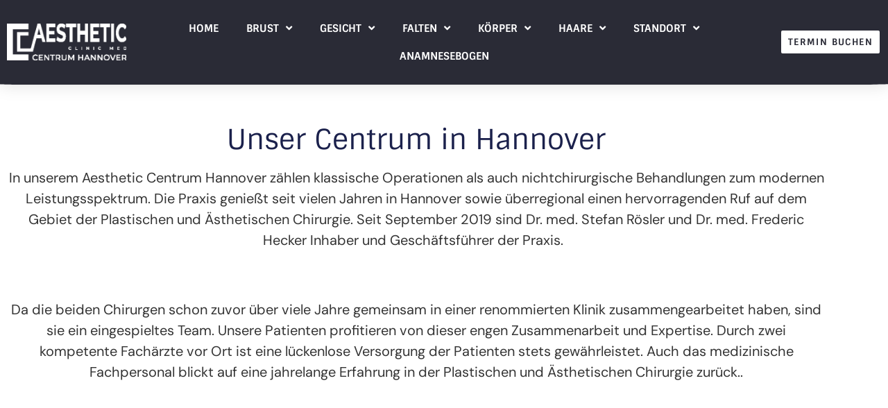

--- FILE ---
content_type: text/html; charset=UTF-8
request_url: https://www.aesthetic-klinik-hannover.de/centrum/
body_size: 21563
content:
<!doctype html>
<html dir="ltr" lang="de" prefix="og: https://ogp.me/ns#">
<head>
	<meta charset="UTF-8">
	<meta name="viewport" content="width=device-width, initial-scale=1">
	<link rel="profile" href="https://gmpg.org/xfn/11">
	<title>Centrum · Aesthetic Centrum</title>

		<!-- All in One SEO 4.9.3 - aioseo.com -->
	<meta name="robots" content="max-image-preview:large" />
	<meta name="google-site-verification" content="1BVi_t-hw3SWUvAoWmK2o-ro71suXtzHXTvh-ugITY4" />
	<link rel="canonical" href="https://www.aesthetic-klinik-hannover.de/centrum/" />
	<meta name="generator" content="All in One SEO (AIOSEO) 4.9.3" />
		<meta property="og:locale" content="de_DE" />
		<meta property="og:site_name" content="Aesthetic Centrum Hannover" />
		<meta property="og:type" content="article" />
		<meta property="og:title" content="Centrum · Aesthetic Centrum" />
		<meta property="og:url" content="https://www.aesthetic-klinik-hannover.de/centrum/" />
		<meta property="og:image" content="https://www.aesthetic-klinik-hannover.de/wp-content/uploads/2024/03/Altes-Foto-Homepage-Startseite-graue-Schraenke-scaled-1.jpg" />
		<meta property="og:image:secure_url" content="https://www.aesthetic-klinik-hannover.de/wp-content/uploads/2024/03/Altes-Foto-Homepage-Startseite-graue-Schraenke-scaled-1.jpg" />
		<meta property="og:image:width" content="2560" />
		<meta property="og:image:height" content="1707" />
		<meta property="article:published_time" content="2018-12-27T12:22:11+00:00" />
		<meta property="article:modified_time" content="2024-05-29T09:58:33+00:00" />
		<meta name="twitter:card" content="summary" />
		<meta name="twitter:title" content="Centrum · Aesthetic Centrum" />
		<meta name="twitter:image" content="https://www.aesthetic-klinik-hannover.de/wp-content/uploads/2024/03/Altes-Foto-Homepage-Startseite-graue-Schraenke-scaled-1.jpg" />
		<script type="application/ld+json" class="aioseo-schema">
			{"@context":"https:\/\/schema.org","@graph":[{"@type":"BreadcrumbList","@id":"https:\/\/www.aesthetic-klinik-hannover.de\/centrum\/#breadcrumblist","itemListElement":[{"@type":"ListItem","@id":"https:\/\/www.aesthetic-klinik-hannover.de#listItem","position":1,"name":"Home","item":"https:\/\/www.aesthetic-klinik-hannover.de","nextItem":{"@type":"ListItem","@id":"https:\/\/www.aesthetic-klinik-hannover.de\/centrum\/#listItem","name":"Centrum"}},{"@type":"ListItem","@id":"https:\/\/www.aesthetic-klinik-hannover.de\/centrum\/#listItem","position":2,"name":"Centrum","previousItem":{"@type":"ListItem","@id":"https:\/\/www.aesthetic-klinik-hannover.de#listItem","name":"Home"}}]},{"@type":"Organization","@id":"https:\/\/www.aesthetic-klinik-hannover.de\/#organization","name":"Aesthetic Centrum Hannover","url":"https:\/\/www.aesthetic-klinik-hannover.de\/","logo":{"@type":"ImageObject","url":"https:\/\/hannover.a-record-datenbanken.de\/wp-content\/uploads\/2020\/04\/logo-neu-achhannover.png","@id":"https:\/\/www.aesthetic-klinik-hannover.de\/centrum\/#organizationLogo"},"image":{"@id":"https:\/\/www.aesthetic-klinik-hannover.de\/centrum\/#organizationLogo"}},{"@type":"WebPage","@id":"https:\/\/www.aesthetic-klinik-hannover.de\/centrum\/#webpage","url":"https:\/\/www.aesthetic-klinik-hannover.de\/centrum\/","name":"Centrum \u00b7 Aesthetic Centrum","inLanguage":"de-DE","isPartOf":{"@id":"https:\/\/www.aesthetic-klinik-hannover.de\/#website"},"breadcrumb":{"@id":"https:\/\/www.aesthetic-klinik-hannover.de\/centrum\/#breadcrumblist"},"datePublished":"2018-12-27T12:22:11+00:00","dateModified":"2024-05-29T09:58:33+00:00"},{"@type":"WebSite","@id":"https:\/\/www.aesthetic-klinik-hannover.de\/#website","url":"https:\/\/www.aesthetic-klinik-hannover.de\/","name":"Aesthetic Clinic Med","inLanguage":"de-DE","publisher":{"@id":"https:\/\/www.aesthetic-klinik-hannover.de\/#organization"}}]}
		</script>
		<!-- All in One SEO -->


<!-- Google Tag Manager for WordPress by gtm4wp.com -->
<script data-cfasync="false" data-pagespeed-no-defer>
	var gtm4wp_datalayer_name = "dataLayer";
	var dataLayer = dataLayer || [];
</script>
<!-- End Google Tag Manager for WordPress by gtm4wp.com --><link rel="alternate" type="application/rss+xml" title="Aesthetic Clinic Med &raquo; Feed" href="https://www.aesthetic-klinik-hannover.de/feed/" />
<link rel="alternate" type="application/rss+xml" title="Aesthetic Clinic Med &raquo; Kommentar-Feed" href="https://www.aesthetic-klinik-hannover.de/comments/feed/" />
<link rel="alternate" title="oEmbed (JSON)" type="application/json+oembed" href="https://www.aesthetic-klinik-hannover.de/wp-json/oembed/1.0/embed?url=https%3A%2F%2Fwww.aesthetic-klinik-hannover.de%2Fcentrum%2F" />
<link rel="alternate" title="oEmbed (XML)" type="text/xml+oembed" href="https://www.aesthetic-klinik-hannover.de/wp-json/oembed/1.0/embed?url=https%3A%2F%2Fwww.aesthetic-klinik-hannover.de%2Fcentrum%2F&#038;format=xml" />
<style id='wp-img-auto-sizes-contain-inline-css'>
img:is([sizes=auto i],[sizes^="auto," i]){contain-intrinsic-size:3000px 1500px}
/*# sourceURL=wp-img-auto-sizes-contain-inline-css */
</style>
<style id='wp-emoji-styles-inline-css'>

	img.wp-smiley, img.emoji {
		display: inline !important;
		border: none !important;
		box-shadow: none !important;
		height: 1em !important;
		width: 1em !important;
		margin: 0 0.07em !important;
		vertical-align: -0.1em !important;
		background: none !important;
		padding: 0 !important;
	}
/*# sourceURL=wp-emoji-styles-inline-css */
</style>
<link rel='stylesheet' id='aioseo/css/src/vue/standalone/blocks/table-of-contents/global.scss-css' href='https://www.aesthetic-klinik-hannover.de/wp-content/plugins/all-in-one-seo-pack/dist/Lite/assets/css/table-of-contents/global.e90f6d47.css?ver=4.9.3' media='all' />
<style id='global-styles-inline-css'>
:root{--wp--preset--aspect-ratio--square: 1;--wp--preset--aspect-ratio--4-3: 4/3;--wp--preset--aspect-ratio--3-4: 3/4;--wp--preset--aspect-ratio--3-2: 3/2;--wp--preset--aspect-ratio--2-3: 2/3;--wp--preset--aspect-ratio--16-9: 16/9;--wp--preset--aspect-ratio--9-16: 9/16;--wp--preset--color--black: #000000;--wp--preset--color--cyan-bluish-gray: #abb8c3;--wp--preset--color--white: #ffffff;--wp--preset--color--pale-pink: #f78da7;--wp--preset--color--vivid-red: #cf2e2e;--wp--preset--color--luminous-vivid-orange: #ff6900;--wp--preset--color--luminous-vivid-amber: #fcb900;--wp--preset--color--light-green-cyan: #7bdcb5;--wp--preset--color--vivid-green-cyan: #00d084;--wp--preset--color--pale-cyan-blue: #8ed1fc;--wp--preset--color--vivid-cyan-blue: #0693e3;--wp--preset--color--vivid-purple: #9b51e0;--wp--preset--gradient--vivid-cyan-blue-to-vivid-purple: linear-gradient(135deg,rgb(6,147,227) 0%,rgb(155,81,224) 100%);--wp--preset--gradient--light-green-cyan-to-vivid-green-cyan: linear-gradient(135deg,rgb(122,220,180) 0%,rgb(0,208,130) 100%);--wp--preset--gradient--luminous-vivid-amber-to-luminous-vivid-orange: linear-gradient(135deg,rgb(252,185,0) 0%,rgb(255,105,0) 100%);--wp--preset--gradient--luminous-vivid-orange-to-vivid-red: linear-gradient(135deg,rgb(255,105,0) 0%,rgb(207,46,46) 100%);--wp--preset--gradient--very-light-gray-to-cyan-bluish-gray: linear-gradient(135deg,rgb(238,238,238) 0%,rgb(169,184,195) 100%);--wp--preset--gradient--cool-to-warm-spectrum: linear-gradient(135deg,rgb(74,234,220) 0%,rgb(151,120,209) 20%,rgb(207,42,186) 40%,rgb(238,44,130) 60%,rgb(251,105,98) 80%,rgb(254,248,76) 100%);--wp--preset--gradient--blush-light-purple: linear-gradient(135deg,rgb(255,206,236) 0%,rgb(152,150,240) 100%);--wp--preset--gradient--blush-bordeaux: linear-gradient(135deg,rgb(254,205,165) 0%,rgb(254,45,45) 50%,rgb(107,0,62) 100%);--wp--preset--gradient--luminous-dusk: linear-gradient(135deg,rgb(255,203,112) 0%,rgb(199,81,192) 50%,rgb(65,88,208) 100%);--wp--preset--gradient--pale-ocean: linear-gradient(135deg,rgb(255,245,203) 0%,rgb(182,227,212) 50%,rgb(51,167,181) 100%);--wp--preset--gradient--electric-grass: linear-gradient(135deg,rgb(202,248,128) 0%,rgb(113,206,126) 100%);--wp--preset--gradient--midnight: linear-gradient(135deg,rgb(2,3,129) 0%,rgb(40,116,252) 100%);--wp--preset--font-size--small: 13px;--wp--preset--font-size--medium: 20px;--wp--preset--font-size--large: 36px;--wp--preset--font-size--x-large: 42px;--wp--preset--spacing--20: 0.44rem;--wp--preset--spacing--30: 0.67rem;--wp--preset--spacing--40: 1rem;--wp--preset--spacing--50: 1.5rem;--wp--preset--spacing--60: 2.25rem;--wp--preset--spacing--70: 3.38rem;--wp--preset--spacing--80: 5.06rem;--wp--preset--shadow--natural: 6px 6px 9px rgba(0, 0, 0, 0.2);--wp--preset--shadow--deep: 12px 12px 50px rgba(0, 0, 0, 0.4);--wp--preset--shadow--sharp: 6px 6px 0px rgba(0, 0, 0, 0.2);--wp--preset--shadow--outlined: 6px 6px 0px -3px rgb(255, 255, 255), 6px 6px rgb(0, 0, 0);--wp--preset--shadow--crisp: 6px 6px 0px rgb(0, 0, 0);}:root { --wp--style--global--content-size: 800px;--wp--style--global--wide-size: 1200px; }:where(body) { margin: 0; }.wp-site-blocks > .alignleft { float: left; margin-right: 2em; }.wp-site-blocks > .alignright { float: right; margin-left: 2em; }.wp-site-blocks > .aligncenter { justify-content: center; margin-left: auto; margin-right: auto; }:where(.wp-site-blocks) > * { margin-block-start: 24px; margin-block-end: 0; }:where(.wp-site-blocks) > :first-child { margin-block-start: 0; }:where(.wp-site-blocks) > :last-child { margin-block-end: 0; }:root { --wp--style--block-gap: 24px; }:root :where(.is-layout-flow) > :first-child{margin-block-start: 0;}:root :where(.is-layout-flow) > :last-child{margin-block-end: 0;}:root :where(.is-layout-flow) > *{margin-block-start: 24px;margin-block-end: 0;}:root :where(.is-layout-constrained) > :first-child{margin-block-start: 0;}:root :where(.is-layout-constrained) > :last-child{margin-block-end: 0;}:root :where(.is-layout-constrained) > *{margin-block-start: 24px;margin-block-end: 0;}:root :where(.is-layout-flex){gap: 24px;}:root :where(.is-layout-grid){gap: 24px;}.is-layout-flow > .alignleft{float: left;margin-inline-start: 0;margin-inline-end: 2em;}.is-layout-flow > .alignright{float: right;margin-inline-start: 2em;margin-inline-end: 0;}.is-layout-flow > .aligncenter{margin-left: auto !important;margin-right: auto !important;}.is-layout-constrained > .alignleft{float: left;margin-inline-start: 0;margin-inline-end: 2em;}.is-layout-constrained > .alignright{float: right;margin-inline-start: 2em;margin-inline-end: 0;}.is-layout-constrained > .aligncenter{margin-left: auto !important;margin-right: auto !important;}.is-layout-constrained > :where(:not(.alignleft):not(.alignright):not(.alignfull)){max-width: var(--wp--style--global--content-size);margin-left: auto !important;margin-right: auto !important;}.is-layout-constrained > .alignwide{max-width: var(--wp--style--global--wide-size);}body .is-layout-flex{display: flex;}.is-layout-flex{flex-wrap: wrap;align-items: center;}.is-layout-flex > :is(*, div){margin: 0;}body .is-layout-grid{display: grid;}.is-layout-grid > :is(*, div){margin: 0;}body{padding-top: 0px;padding-right: 0px;padding-bottom: 0px;padding-left: 0px;}a:where(:not(.wp-element-button)){text-decoration: underline;}:root :where(.wp-element-button, .wp-block-button__link){background-color: #32373c;border-width: 0;color: #fff;font-family: inherit;font-size: inherit;font-style: inherit;font-weight: inherit;letter-spacing: inherit;line-height: inherit;padding-top: calc(0.667em + 2px);padding-right: calc(1.333em + 2px);padding-bottom: calc(0.667em + 2px);padding-left: calc(1.333em + 2px);text-decoration: none;text-transform: inherit;}.has-black-color{color: var(--wp--preset--color--black) !important;}.has-cyan-bluish-gray-color{color: var(--wp--preset--color--cyan-bluish-gray) !important;}.has-white-color{color: var(--wp--preset--color--white) !important;}.has-pale-pink-color{color: var(--wp--preset--color--pale-pink) !important;}.has-vivid-red-color{color: var(--wp--preset--color--vivid-red) !important;}.has-luminous-vivid-orange-color{color: var(--wp--preset--color--luminous-vivid-orange) !important;}.has-luminous-vivid-amber-color{color: var(--wp--preset--color--luminous-vivid-amber) !important;}.has-light-green-cyan-color{color: var(--wp--preset--color--light-green-cyan) !important;}.has-vivid-green-cyan-color{color: var(--wp--preset--color--vivid-green-cyan) !important;}.has-pale-cyan-blue-color{color: var(--wp--preset--color--pale-cyan-blue) !important;}.has-vivid-cyan-blue-color{color: var(--wp--preset--color--vivid-cyan-blue) !important;}.has-vivid-purple-color{color: var(--wp--preset--color--vivid-purple) !important;}.has-black-background-color{background-color: var(--wp--preset--color--black) !important;}.has-cyan-bluish-gray-background-color{background-color: var(--wp--preset--color--cyan-bluish-gray) !important;}.has-white-background-color{background-color: var(--wp--preset--color--white) !important;}.has-pale-pink-background-color{background-color: var(--wp--preset--color--pale-pink) !important;}.has-vivid-red-background-color{background-color: var(--wp--preset--color--vivid-red) !important;}.has-luminous-vivid-orange-background-color{background-color: var(--wp--preset--color--luminous-vivid-orange) !important;}.has-luminous-vivid-amber-background-color{background-color: var(--wp--preset--color--luminous-vivid-amber) !important;}.has-light-green-cyan-background-color{background-color: var(--wp--preset--color--light-green-cyan) !important;}.has-vivid-green-cyan-background-color{background-color: var(--wp--preset--color--vivid-green-cyan) !important;}.has-pale-cyan-blue-background-color{background-color: var(--wp--preset--color--pale-cyan-blue) !important;}.has-vivid-cyan-blue-background-color{background-color: var(--wp--preset--color--vivid-cyan-blue) !important;}.has-vivid-purple-background-color{background-color: var(--wp--preset--color--vivid-purple) !important;}.has-black-border-color{border-color: var(--wp--preset--color--black) !important;}.has-cyan-bluish-gray-border-color{border-color: var(--wp--preset--color--cyan-bluish-gray) !important;}.has-white-border-color{border-color: var(--wp--preset--color--white) !important;}.has-pale-pink-border-color{border-color: var(--wp--preset--color--pale-pink) !important;}.has-vivid-red-border-color{border-color: var(--wp--preset--color--vivid-red) !important;}.has-luminous-vivid-orange-border-color{border-color: var(--wp--preset--color--luminous-vivid-orange) !important;}.has-luminous-vivid-amber-border-color{border-color: var(--wp--preset--color--luminous-vivid-amber) !important;}.has-light-green-cyan-border-color{border-color: var(--wp--preset--color--light-green-cyan) !important;}.has-vivid-green-cyan-border-color{border-color: var(--wp--preset--color--vivid-green-cyan) !important;}.has-pale-cyan-blue-border-color{border-color: var(--wp--preset--color--pale-cyan-blue) !important;}.has-vivid-cyan-blue-border-color{border-color: var(--wp--preset--color--vivid-cyan-blue) !important;}.has-vivid-purple-border-color{border-color: var(--wp--preset--color--vivid-purple) !important;}.has-vivid-cyan-blue-to-vivid-purple-gradient-background{background: var(--wp--preset--gradient--vivid-cyan-blue-to-vivid-purple) !important;}.has-light-green-cyan-to-vivid-green-cyan-gradient-background{background: var(--wp--preset--gradient--light-green-cyan-to-vivid-green-cyan) !important;}.has-luminous-vivid-amber-to-luminous-vivid-orange-gradient-background{background: var(--wp--preset--gradient--luminous-vivid-amber-to-luminous-vivid-orange) !important;}.has-luminous-vivid-orange-to-vivid-red-gradient-background{background: var(--wp--preset--gradient--luminous-vivid-orange-to-vivid-red) !important;}.has-very-light-gray-to-cyan-bluish-gray-gradient-background{background: var(--wp--preset--gradient--very-light-gray-to-cyan-bluish-gray) !important;}.has-cool-to-warm-spectrum-gradient-background{background: var(--wp--preset--gradient--cool-to-warm-spectrum) !important;}.has-blush-light-purple-gradient-background{background: var(--wp--preset--gradient--blush-light-purple) !important;}.has-blush-bordeaux-gradient-background{background: var(--wp--preset--gradient--blush-bordeaux) !important;}.has-luminous-dusk-gradient-background{background: var(--wp--preset--gradient--luminous-dusk) !important;}.has-pale-ocean-gradient-background{background: var(--wp--preset--gradient--pale-ocean) !important;}.has-electric-grass-gradient-background{background: var(--wp--preset--gradient--electric-grass) !important;}.has-midnight-gradient-background{background: var(--wp--preset--gradient--midnight) !important;}.has-small-font-size{font-size: var(--wp--preset--font-size--small) !important;}.has-medium-font-size{font-size: var(--wp--preset--font-size--medium) !important;}.has-large-font-size{font-size: var(--wp--preset--font-size--large) !important;}.has-x-large-font-size{font-size: var(--wp--preset--font-size--x-large) !important;}
:root :where(.wp-block-pullquote){font-size: 1.5em;line-height: 1.6;}
/*# sourceURL=global-styles-inline-css */
</style>
<link rel='stylesheet' id='hello-elementor-css' href='https://www.aesthetic-klinik-hannover.de/wp-content/themes/hello-elementor/assets/css/reset.css?ver=3.4.6' media='all' />
<link rel='stylesheet' id='hello-elementor-theme-style-css' href='https://www.aesthetic-klinik-hannover.de/wp-content/themes/hello-elementor/assets/css/theme.css?ver=3.4.6' media='all' />
<link rel='stylesheet' id='hello-elementor-header-footer-css' href='https://www.aesthetic-klinik-hannover.de/wp-content/themes/hello-elementor/assets/css/header-footer.css?ver=3.4.6' media='all' />
<link rel='stylesheet' id='elementor-frontend-css' href='https://www.aesthetic-klinik-hannover.de/wp-content/plugins/elementor/assets/css/frontend.min.css?ver=3.34.3' media='all' />
<link rel='stylesheet' id='widget-image-css' href='https://www.aesthetic-klinik-hannover.de/wp-content/plugins/elementor/assets/css/widget-image.min.css?ver=3.34.3' media='all' />
<link rel='stylesheet' id='widget-nav-menu-css' href='https://www.aesthetic-klinik-hannover.de/wp-content/plugins/elementor-pro/assets/css/widget-nav-menu.min.css?ver=3.33.2' media='all' />
<link rel='stylesheet' id='e-animation-bounce-css' href='https://www.aesthetic-klinik-hannover.de/wp-content/plugins/elementor/assets/lib/animations/styles/bounce.min.css?ver=3.34.3' media='all' />
<link rel='stylesheet' id='e-sticky-css' href='https://www.aesthetic-klinik-hannover.de/wp-content/plugins/elementor-pro/assets/css/modules/sticky.min.css?ver=3.33.2' media='all' />
<link rel='stylesheet' id='e-shapes-css' href='https://www.aesthetic-klinik-hannover.de/wp-content/plugins/elementor/assets/css/conditionals/shapes.min.css?ver=3.34.3' media='all' />
<link rel='stylesheet' id='e-animation-push-css' href='https://www.aesthetic-klinik-hannover.de/wp-content/plugins/elementor/assets/lib/animations/styles/e-animation-push.min.css?ver=3.34.3' media='all' />
<link rel='stylesheet' id='widget-heading-css' href='https://www.aesthetic-klinik-hannover.de/wp-content/plugins/elementor/assets/css/widget-heading.min.css?ver=3.34.3' media='all' />
<link rel='stylesheet' id='widget-social-icons-css' href='https://www.aesthetic-klinik-hannover.de/wp-content/plugins/elementor/assets/css/widget-social-icons.min.css?ver=3.34.3' media='all' />
<link rel='stylesheet' id='e-apple-webkit-css' href='https://www.aesthetic-klinik-hannover.de/wp-content/plugins/elementor/assets/css/conditionals/apple-webkit.min.css?ver=3.34.3' media='all' />
<link rel='stylesheet' id='widget-icon-list-css' href='https://www.aesthetic-klinik-hannover.de/wp-content/plugins/elementor/assets/css/widget-icon-list.min.css?ver=3.34.3' media='all' />
<link rel='stylesheet' id='elementor-icons-css' href='https://www.aesthetic-klinik-hannover.de/wp-content/plugins/elementor/assets/lib/eicons/css/elementor-icons.min.css?ver=5.46.0' media='all' />
<link rel='stylesheet' id='elementor-post-1897-css' href='https://www.aesthetic-klinik-hannover.de/wp-content/uploads/elementor/css/post-1897.css?ver=1769610152' media='all' />
<link rel='stylesheet' id='widget-spacer-css' href='https://www.aesthetic-klinik-hannover.de/wp-content/plugins/elementor/assets/css/widget-spacer.min.css?ver=3.34.3' media='all' />
<link rel='stylesheet' id='widget-video-css' href='https://www.aesthetic-klinik-hannover.de/wp-content/plugins/elementor/assets/css/widget-video.min.css?ver=3.34.3' media='all' />
<link rel='stylesheet' id='e-animation-fadeInLeft-css' href='https://www.aesthetic-klinik-hannover.de/wp-content/plugins/elementor/assets/lib/animations/styles/fadeInLeft.min.css?ver=3.34.3' media='all' />
<link rel='stylesheet' id='elementor-post-10-css' href='https://www.aesthetic-klinik-hannover.de/wp-content/uploads/elementor/css/post-10.css?ver=1769611255' media='all' />
<link rel='stylesheet' id='elementor-post-178-css' href='https://www.aesthetic-klinik-hannover.de/wp-content/uploads/elementor/css/post-178.css?ver=1769610152' media='all' />
<link rel='stylesheet' id='elementor-post-200-css' href='https://www.aesthetic-klinik-hannover.de/wp-content/uploads/elementor/css/post-200.css?ver=1769610152' media='all' />
<link rel='stylesheet' id='eael-general-css' href='https://www.aesthetic-klinik-hannover.de/wp-content/plugins/essential-addons-for-elementor-lite/assets/front-end/css/view/general.min.css?ver=6.5.9' media='all' />
<link rel='stylesheet' id='elementor-gf-local-sintony-css' href='//www.aesthetic-klinik-hannover.de/wp-content/uploads/omgf/elementor-gf-local-sintony/elementor-gf-local-sintony.css?ver=1665563537' media='all' />
<link rel='stylesheet' id='elementor-gf-local-robotoslab-css' href='//www.aesthetic-klinik-hannover.de/wp-content/uploads/omgf/elementor-gf-local-robotoslab/elementor-gf-local-robotoslab.css?ver=1665563537' media='all' />
<link rel='stylesheet' id='elementor-gf-local-dmsans-css' href='//www.aesthetic-klinik-hannover.de/wp-content/uploads/omgf/elementor-gf-local-dmsans/elementor-gf-local-dmsans.css?ver=1665563537' media='all' />
<link rel='stylesheet' id='elementor-gf-local-montserrat-css' href='//www.aesthetic-klinik-hannover.de/wp-content/uploads/omgf/elementor-gf-local-montserrat/elementor-gf-local-montserrat.css?ver=1665563537' media='all' />
<link rel='stylesheet' id='elementor-icons-shared-0-css' href='https://www.aesthetic-klinik-hannover.de/wp-content/plugins/elementor/assets/lib/font-awesome/css/fontawesome.min.css?ver=5.15.3' media='all' />
<link rel='stylesheet' id='elementor-icons-fa-solid-css' href='https://www.aesthetic-klinik-hannover.de/wp-content/plugins/elementor/assets/lib/font-awesome/css/solid.min.css?ver=5.15.3' media='all' />
<link rel='stylesheet' id='elementor-icons-fa-regular-css' href='https://www.aesthetic-klinik-hannover.de/wp-content/plugins/elementor/assets/lib/font-awesome/css/regular.min.css?ver=5.15.3' media='all' />
<link rel='stylesheet' id='elementor-icons-fa-brands-css' href='https://www.aesthetic-klinik-hannover.de/wp-content/plugins/elementor/assets/lib/font-awesome/css/brands.min.css?ver=5.15.3' media='all' />
<script src="https://www.aesthetic-klinik-hannover.de/wp-includes/js/jquery/jquery.min.js?ver=3.7.1" id="jquery-core-js"></script>
<script src="https://www.aesthetic-klinik-hannover.de/wp-includes/js/jquery/jquery-migrate.min.js?ver=3.4.1" id="jquery-migrate-js"></script>
<link rel="https://api.w.org/" href="https://www.aesthetic-klinik-hannover.de/wp-json/" /><link rel="alternate" title="JSON" type="application/json" href="https://www.aesthetic-klinik-hannover.de/wp-json/wp/v2/pages/10" /><link rel="EditURI" type="application/rsd+xml" title="RSD" href="https://www.aesthetic-klinik-hannover.de/xmlrpc.php?rsd" />
<meta name="ti-site-data" content="[base64]" />
<!-- Google Tag Manager for WordPress by gtm4wp.com -->
<!-- GTM Container placement set to automatic -->
<script data-cfasync="false" data-pagespeed-no-defer>
	var dataLayer_content = {"pagePostType":"page","pagePostType2":"single-page","pagePostAuthor":"admin"};
	dataLayer.push( dataLayer_content );
</script>
<script data-cfasync="false" data-pagespeed-no-defer>
(function(w,d,s,l,i){w[l]=w[l]||[];w[l].push({'gtm.start':
new Date().getTime(),event:'gtm.js'});var f=d.getElementsByTagName(s)[0],
j=d.createElement(s),dl=l!='dataLayer'?'&l='+l:'';j.async=true;j.src=
'//www.googletagmanager.com/gtm.js?id='+i+dl;f.parentNode.insertBefore(j,f);
})(window,document,'script','dataLayer','GTM-TDFCVSJ');
</script>
<!-- End Google Tag Manager for WordPress by gtm4wp.com --><meta name="generator" content="Elementor 3.34.3; features: additional_custom_breakpoints; settings: css_print_method-external, google_font-enabled, font_display-auto">
<!-- All in one Favicon 4.8 --><link rel="icon" href="https://aesthetic-klinik-hannover.de/wp-content/uploads/2024/04/cropped-favicon-aesthetic-centrum-hannover-192x192-1.png" type="image/png"/>
			<style>
				.e-con.e-parent:nth-of-type(n+4):not(.e-lazyloaded):not(.e-no-lazyload),
				.e-con.e-parent:nth-of-type(n+4):not(.e-lazyloaded):not(.e-no-lazyload) * {
					background-image: none !important;
				}
				@media screen and (max-height: 1024px) {
					.e-con.e-parent:nth-of-type(n+3):not(.e-lazyloaded):not(.e-no-lazyload),
					.e-con.e-parent:nth-of-type(n+3):not(.e-lazyloaded):not(.e-no-lazyload) * {
						background-image: none !important;
					}
				}
				@media screen and (max-height: 640px) {
					.e-con.e-parent:nth-of-type(n+2):not(.e-lazyloaded):not(.e-no-lazyload),
					.e-con.e-parent:nth-of-type(n+2):not(.e-lazyloaded):not(.e-no-lazyload) * {
						background-image: none !important;
					}
				}
			</style>
			<link rel="icon" href="https://www.aesthetic-klinik-hannover.de/wp-content/uploads/2020/04/cropped-favicon-aesthetic-centrum-hannover-32x32.png" sizes="32x32" />
<link rel="icon" href="https://www.aesthetic-klinik-hannover.de/wp-content/uploads/2020/04/cropped-favicon-aesthetic-centrum-hannover-192x192.png" sizes="192x192" />
<link rel="apple-touch-icon" href="https://www.aesthetic-klinik-hannover.de/wp-content/uploads/2020/04/cropped-favicon-aesthetic-centrum-hannover-180x180.png" />
<meta name="msapplication-TileImage" content="https://www.aesthetic-klinik-hannover.de/wp-content/uploads/2020/04/cropped-favicon-aesthetic-centrum-hannover-270x270.png" />
		<!-- Facebook Pixel Code -->
		<script>
			var aepc_pixel = {"pixel_id":"1757623234503945","user":{},"enable_advanced_events":"yes","fire_delay":"0","can_use_sku":"yes"},
				aepc_pixel_args = [],
				aepc_extend_args = function( args ) {
					if ( typeof args === 'undefined' ) {
						args = {};
					}

					for(var key in aepc_pixel_args)
						args[key] = aepc_pixel_args[key];

					return args;
				};

			// Extend args
			if ( 'yes' === aepc_pixel.enable_advanced_events ) {
				aepc_pixel_args.userAgent = navigator.userAgent;
				aepc_pixel_args.language = navigator.language;

				if ( document.referrer.indexOf( document.domain ) < 0 ) {
					aepc_pixel_args.referrer = document.referrer;
				}
			}

						!function(f,b,e,v,n,t,s){if(f.fbq)return;n=f.fbq=function(){n.callMethod?
				n.callMethod.apply(n,arguments):n.queue.push(arguments)};if(!f._fbq)f._fbq=n;
				n.push=n;n.loaded=!0;n.version='2.0';n.agent='dvpixelcaffeinewordpress';n.queue=[];t=b.createElement(e);t.async=!0;
				t.src=v;s=b.getElementsByTagName(e)[0];s.parentNode.insertBefore(t,s)}(window,
				document,'script','https://connect.facebook.net/en_US/fbevents.js');
			
						fbq('init', aepc_pixel.pixel_id, aepc_pixel.user);

							setTimeout( function() {
				fbq('track', "PageView", aepc_pixel_args);
			}, aepc_pixel.fire_delay * 1000 );
					</script>
		<!-- End Facebook Pixel Code -->
		</head>
<body data-rsssl=1 class="wp-singular page-template page-template-elementor_header_footer page page-id-10 wp-custom-logo wp-embed-responsive wp-theme-hello-elementor eio-default hello-elementor-default elementor-default elementor-template-full-width elementor-kit-1897 elementor-page elementor-page-10">


<!-- GTM Container placement set to automatic -->
<!-- Google Tag Manager (noscript) -->
				<noscript><iframe src="https://www.googletagmanager.com/ns.html?id=GTM-TDFCVSJ" height="0" width="0" style="display:none;visibility:hidden" aria-hidden="true"></iframe></noscript>
<!-- End Google Tag Manager (noscript) -->
<a class="skip-link screen-reader-text" href="#content">Zum Inhalt springen</a>

		<header data-elementor-type="header" data-elementor-id="178" class="elementor elementor-178 elementor-location-header" data-elementor-post-type="elementor_library">
					<header class="elementor-section elementor-top-section elementor-element elementor-element-b29b0ce elementor-section-content-middle elementor-section-height-min-height elementor-section-boxed elementor-section-height-default elementor-section-items-middle" data-id="b29b0ce" data-element_type="section" data-settings="{&quot;background_background&quot;:&quot;classic&quot;,&quot;sticky&quot;:&quot;top&quot;,&quot;shape_divider_bottom&quot;:&quot;curve&quot;,&quot;sticky_on&quot;:[&quot;desktop&quot;,&quot;tablet&quot;,&quot;mobile&quot;],&quot;sticky_offset&quot;:0,&quot;sticky_effects_offset&quot;:0,&quot;sticky_anchor_link_offset&quot;:0}">
					<div class="elementor-shape elementor-shape-bottom" aria-hidden="true" data-negative="false">
			<svg xmlns="http://www.w3.org/2000/svg" viewBox="0 0 1000 100" preserveAspectRatio="none">
    <path class="elementor-shape-fill" d="M1000,4.3V0H0v4.3C0.9,23.1,126.7,99.2,500,100S1000,22.7,1000,4.3z"/>
</svg>		</div>
					<div class="elementor-container elementor-column-gap-no">
					<div class="elementor-column elementor-col-25 elementor-top-column elementor-element elementor-element-59488f8" data-id="59488f8" data-element_type="column">
			<div class="elementor-widget-wrap elementor-element-populated">
						<div class="elementor-element elementor-element-e98dcd6 elementor-widget elementor-widget-theme-site-logo elementor-widget-image" data-id="e98dcd6" data-element_type="widget" data-widget_type="theme-site-logo.default">
				<div class="elementor-widget-container">
											<a href="https://www.aesthetic-klinik-hannover.de">
			<img src="https://www.aesthetic-klinik-hannover.de/wp-content/uploads/elementor/thumbs/cropped-frederichecker_weis_frei-q02byahp550lt83xhsnav2uoau0k508tdwhn9sp728.png" title="cropped-frederichecker_weis_frei.png" alt="cropped-frederichecker_weis_frei.png" loading="lazy" />				</a>
											</div>
				</div>
					</div>
		</div>
				<div class="elementor-column elementor-col-50 elementor-top-column elementor-element elementor-element-77adf9d4" data-id="77adf9d4" data-element_type="column">
			<div class="elementor-widget-wrap elementor-element-populated">
						<div class="elementor-element elementor-element-4b31e1ad elementor-nav-menu__align-center elementor-nav-menu--stretch elementor-widget__width-initial elementor-nav-menu--dropdown-tablet elementor-nav-menu__text-align-aside elementor-nav-menu--toggle elementor-nav-menu--burger elementor-widget elementor-widget-nav-menu" data-id="4b31e1ad" data-element_type="widget" data-settings="{&quot;full_width&quot;:&quot;stretch&quot;,&quot;submenu_icon&quot;:{&quot;value&quot;:&quot;&lt;i class=\&quot;fas fa-angle-down\&quot; aria-hidden=\&quot;true\&quot;&gt;&lt;\/i&gt;&quot;,&quot;library&quot;:&quot;fa-solid&quot;},&quot;layout&quot;:&quot;horizontal&quot;,&quot;toggle&quot;:&quot;burger&quot;}" data-widget_type="nav-menu.default">
				<div class="elementor-widget-container">
								<nav aria-label="Menü" class="elementor-nav-menu--main elementor-nav-menu__container elementor-nav-menu--layout-horizontal e--pointer-underline e--animation-drop-in">
				<ul id="menu-1-4b31e1ad" class="elementor-nav-menu"><li class="menu-item menu-item-type-post_type menu-item-object-page menu-item-home menu-item-65"><a href="https://www.aesthetic-klinik-hannover.de/" class="elementor-item">Home</a></li>
<li class="menu-item menu-item-type-post_type menu-item-object-page menu-item-has-children menu-item-529"><a href="https://www.aesthetic-klinik-hannover.de/brust/" class="elementor-item">Brust</a>
<ul class="sub-menu elementor-nav-menu--dropdown">
	<li class="menu-item menu-item-type-custom menu-item-object-custom menu-item-has-children menu-item-1220"><a href="#" class="elementor-sub-item elementor-item-anchor">Brustvergrößerung</a>
	<ul class="sub-menu elementor-nav-menu--dropdown">
		<li class="menu-item menu-item-type-post_type menu-item-object-page menu-item-1219"><a href="https://www.aesthetic-klinik-hannover.de/brustvergroesserung/" class="elementor-sub-item">mit Implantaten</a></li>
		<li class="menu-item menu-item-type-post_type menu-item-object-page menu-item-4105"><a href="https://www.aesthetic-klinik-hannover.de/brustvergroesserung-achselhoehle/" class="elementor-sub-item">über Achselhöhle mit Implantaten</a></li>
		<li class="menu-item menu-item-type-post_type menu-item-object-page menu-item-1224"><a href="https://www.aesthetic-klinik-hannover.de/brustvergroesserung-mit-eigenfett/" class="elementor-sub-item">mit Eigenfett</a></li>
	</ul>
</li>
	<li class="menu-item menu-item-type-post_type menu-item-object-page menu-item-700"><a href="https://www.aesthetic-klinik-hannover.de/bruststraffung/" class="elementor-sub-item">Bruststraffung</a></li>
	<li class="menu-item menu-item-type-post_type menu-item-object-page menu-item-762"><a href="https://www.aesthetic-klinik-hannover.de/brustverkleinerung/" class="elementor-sub-item">Brustverkleinerung</a></li>
	<li class="menu-item menu-item-type-post_type menu-item-object-page menu-item-845"><a href="https://www.aesthetic-klinik-hannover.de/implantatwechsel/" class="elementor-sub-item">Implantatwechsel</a></li>
	<li class="menu-item menu-item-type-post_type menu-item-object-page menu-item-4083"><a href="https://www.aesthetic-klinik-hannover.de/implantatentfernung/" class="elementor-sub-item">Implantatentfernung</a></li>
	<li class="menu-item menu-item-type-post_type menu-item-object-page menu-item-953"><a href="https://www.aesthetic-klinik-hannover.de/fettabsaugung-maennerbrust/" class="elementor-sub-item">Männerbrust</a></li>
</ul>
</li>
<li class="menu-item menu-item-type-post_type menu-item-object-page menu-item-has-children menu-item-553"><a href="https://www.aesthetic-klinik-hannover.de/gesicht/" class="elementor-item">Gesicht</a>
<ul class="sub-menu elementor-nav-menu--dropdown">
	<li class="menu-item menu-item-type-custom menu-item-object-custom menu-item-has-children menu-item-1217"><a href="#" class="elementor-sub-item elementor-item-anchor">Nasenkorrektur</a>
	<ul class="sub-menu elementor-nav-menu--dropdown">
		<li class="menu-item menu-item-type-post_type menu-item-object-page menu-item-1218"><a href="https://www.aesthetic-klinik-hannover.de/nasenkorrektur/" class="elementor-sub-item">operativ</a></li>
		<li class="menu-item menu-item-type-post_type menu-item-object-page menu-item-1106"><a href="https://www.aesthetic-klinik-hannover.de/nasenkorrektur-ohne-op/" class="elementor-sub-item">ohne OP</a></li>
	</ul>
</li>
	<li class="menu-item menu-item-type-post_type menu-item-object-page menu-item-769"><a href="https://www.aesthetic-klinik-hannover.de/gesichtsstraffung/" class="elementor-sub-item">Gesichtsstraffung</a></li>
	<li class="menu-item menu-item-type-post_type menu-item-object-page menu-item-has-children menu-item-772"><a href="https://www.aesthetic-klinik-hannover.de/lidstraffung/" class="elementor-sub-item">Lidstraffung</a>
	<ul class="sub-menu elementor-nav-menu--dropdown">
		<li class="menu-item menu-item-type-post_type menu-item-object-page menu-item-771"><a href="https://www.aesthetic-klinik-hannover.de/oberlidstraffung/" class="elementor-sub-item">Oberlidstraffung</a></li>
		<li class="menu-item menu-item-type-post_type menu-item-object-page menu-item-770"><a href="https://www.aesthetic-klinik-hannover.de/unterlidstraffung/" class="elementor-sub-item">Unterlidstraffung</a></li>
	</ul>
</li>
	<li class="menu-item menu-item-type-post_type menu-item-object-page menu-item-2939"><a href="https://www.aesthetic-klinik-hannover.de/lippen-aufspritzen/" class="elementor-sub-item">Lippen aufspritzen</a></li>
	<li class="menu-item menu-item-type-post_type menu-item-object-page menu-item-1741"><a href="https://www.aesthetic-klinik-hannover.de/bullhorn-lift/" class="elementor-sub-item">Bullhorn Lift</a></li>
	<li class="menu-item menu-item-type-post_type menu-item-object-page menu-item-1808"><a href="https://www.aesthetic-klinik-hannover.de/radiofrequenz-behandlung/" class="elementor-sub-item">Radiofrequenz</a></li>
</ul>
</li>
<li class="menu-item menu-item-type-post_type menu-item-object-page menu-item-has-children menu-item-552"><a href="https://www.aesthetic-klinik-hannover.de/faltenbehandlung/" class="elementor-item">Falten</a>
<ul class="sub-menu elementor-nav-menu--dropdown">
	<li class="menu-item menu-item-type-post_type menu-item-object-page menu-item-1058"><a href="https://www.aesthetic-klinik-hannover.de/botox/" class="elementor-sub-item">Botox®</a></li>
	<li class="menu-item menu-item-type-post_type menu-item-object-page menu-item-1051"><a href="https://www.aesthetic-klinik-hannover.de/hyaluronsaeure/" class="elementor-sub-item">Hyaluron</a></li>
	<li class="menu-item menu-item-type-post_type menu-item-object-page menu-item-938"><a href="https://www.aesthetic-klinik-hannover.de/hydrafacial/" class="elementor-sub-item">Hydrafacial</a></li>
	<li class="menu-item menu-item-type-post_type menu-item-object-page menu-item-1062"><a href="https://www.aesthetic-klinik-hannover.de/medizinisches-needling/" class="elementor-sub-item">Medizinisches Needling</a></li>
	<li class="menu-item menu-item-type-post_type menu-item-object-page menu-item-6248"><a href="https://www.aesthetic-klinik-hannover.de/phenolpeeling/" class="elementor-sub-item">Phenol-Peeling</a></li>
	<li class="menu-item menu-item-type-post_type menu-item-object-page menu-item-1075"><a href="https://www.aesthetic-klinik-hannover.de/radiesse/" class="elementor-sub-item">Radiesse®</a></li>
	<li class="menu-item menu-item-type-post_type menu-item-object-page menu-item-1265"><a href="https://www.aesthetic-klinik-hannover.de/morpheus-8/" class="elementor-sub-item">Morpheus 8™</a></li>
	<li class="menu-item menu-item-type-post_type menu-item-object-page menu-item-1083"><a href="https://www.aesthetic-klinik-hannover.de/exilis-elite/" class="elementor-sub-item">Exilis Elite ™</a></li>
	<li class="menu-item menu-item-type-post_type menu-item-object-page menu-item-3689"><a href="https://www.aesthetic-klinik-hannover.de/fraktionierter-co2-laser/" class="elementor-sub-item">CO₂ Laser</a></li>
	<li class="menu-item menu-item-type-post_type menu-item-object-page menu-item-1068"><a href="https://www.aesthetic-klinik-hannover.de/vampir-lifting-prp-eigenbluttherapie/" class="elementor-sub-item">Vampir Lifting PRP</a></li>
	<li class="menu-item menu-item-type-post_type menu-item-object-page menu-item-2831"><a href="https://www.aesthetic-klinik-hannover.de/sculptra-faltenunterspritzung-liquid-lifting/" class="elementor-sub-item">Sculptra® Liquid Lifting</a></li>
	<li class="menu-item menu-item-type-post_type menu-item-object-page menu-item-4164"><a href="https://www.aesthetic-klinik-hannover.de/hylase-behandlung/" class="elementor-sub-item">Hylase Behandlung</a></li>
</ul>
</li>
<li class="menu-item menu-item-type-post_type menu-item-object-page menu-item-has-children menu-item-554"><a href="https://www.aesthetic-klinik-hannover.de/koerper/" class="elementor-item">Körper</a>
<ul class="sub-menu elementor-nav-menu--dropdown">
	<li class="menu-item menu-item-type-post_type menu-item-object-page menu-item-831"><a href="https://www.aesthetic-klinik-hannover.de/fettabsaugung/" class="elementor-sub-item">Fettabsaugung</a></li>
	<li class="menu-item menu-item-type-post_type menu-item-object-page menu-item-873"><a href="https://www.aesthetic-klinik-hannover.de/lipoedem-therapie/" class="elementor-sub-item">Lipödem Therapie</a></li>
	<li class="menu-item menu-item-type-post_type menu-item-object-page menu-item-852"><a href="https://www.aesthetic-klinik-hannover.de/oberarmstraffung/" class="elementor-sub-item">Oberarmstraffung</a></li>
	<li class="menu-item menu-item-type-post_type menu-item-object-page menu-item-853"><a href="https://www.aesthetic-klinik-hannover.de/oberschenkelstraffung/" class="elementor-sub-item">Oberschenkelstraffung</a></li>
	<li class="menu-item menu-item-type-post_type menu-item-object-page menu-item-1026"><a href="https://www.aesthetic-klinik-hannover.de/bauchdeckenstraffung/" class="elementor-sub-item">Bauchdeckenstraffung</a></li>
	<li class="menu-item menu-item-type-post_type menu-item-object-page menu-item-886"><a href="https://www.aesthetic-klinik-hannover.de/bodytite-straffung/" class="elementor-sub-item">BodyTite™ Straffung</a></li>
	<li class="menu-item menu-item-type-post_type menu-item-object-page menu-item-1240"><a href="https://www.aesthetic-klinik-hannover.de/laserlipolyse/" class="elementor-sub-item">Laserlipolyse</a></li>
	<li class="menu-item menu-item-type-post_type menu-item-object-page menu-item-821"><a href="https://www.aesthetic-klinik-hannover.de/schweissdruesenbehandlung/" class="elementor-sub-item">Schweißdrüsenbehandlung</a></li>
	<li class="menu-item menu-item-type-post_type menu-item-object-page menu-item-883"><a href="https://www.aesthetic-klinik-hannover.de/schamlippenverkleinerung/" class="elementor-sub-item">Schamlippenverkleinerung</a></li>
	<li class="menu-item menu-item-type-post_type menu-item-object-page menu-item-4027"><a href="https://www.aesthetic-klinik-hannover.de/schamlippenvergroesserung/" class="elementor-sub-item">Schamlippenvergrößerung</a></li>
	<li class="menu-item menu-item-type-post_type menu-item-object-page menu-item-765"><a href="https://www.aesthetic-klinik-hannover.de/mommy-makeover/" class="elementor-sub-item">Mommy Makeover</a></li>
	<li class="menu-item menu-item-type-post_type menu-item-object-page menu-item-766"><a href="https://www.aesthetic-klinik-hannover.de/brazilian-butt-lift/" class="elementor-sub-item">Brazilian Butt Lift</a></li>
	<li class="menu-item menu-item-type-post_type menu-item-object-page menu-item-2860"><a href="https://www.aesthetic-klinik-hannover.de/po-vergroesserung-sculptra-butt-lift/" class="elementor-sub-item">Po Vergrösserung ohne OP</a></li>
	<li class="menu-item menu-item-type-post_type menu-item-object-page menu-item-2645"><a href="https://www.aesthetic-klinik-hannover.de/laser-tattooentfernung/" class="elementor-sub-item">Laser Tattooentfernung</a></li>
	<li class="menu-item menu-item-type-post_type menu-item-object-page menu-item-3690"><a href="https://www.aesthetic-klinik-hannover.de/fraktionierter-co2-laser/" class="elementor-sub-item">CO₂ Laser Hautverjüngung</a></li>
	<li class="menu-item menu-item-type-post_type menu-item-object-page menu-item-has-children menu-item-6093"><a href="https://www.aesthetic-klinik-hannover.de/infusionstherapie/" class="elementor-sub-item">Infusionstherapie</a>
	<ul class="sub-menu elementor-nav-menu--dropdown">
		<li class="menu-item menu-item-type-post_type menu-item-object-page menu-item-6092"><a href="https://www.aesthetic-klinik-hannover.de/nad-plus-infusion/" class="elementor-sub-item">NAD+ Infusion</a></li>
		<li class="menu-item menu-item-type-post_type menu-item-object-page menu-item-3716"><a href="https://www.aesthetic-klinik-hannover.de/intravinoese-vitamininfusionen/" class="elementor-sub-item">Vitamininfusion</a></li>
	</ul>
</li>
</ul>
</li>
<li class="menu-item menu-item-type-post_type menu-item-object-page menu-item-has-children menu-item-551"><a href="https://www.aesthetic-klinik-hannover.de/haare/" class="elementor-item">Haare</a>
<ul class="sub-menu elementor-nav-menu--dropdown">
	<li class="menu-item menu-item-type-post_type menu-item-object-page menu-item-780"><a href="https://www.aesthetic-klinik-hannover.de/haartransplantation/" class="elementor-sub-item">Haartransplantation</a></li>
	<li class="menu-item menu-item-type-post_type menu-item-object-page menu-item-763"><a href="https://www.aesthetic-klinik-hannover.de/prp-eigenblut-therapie/" class="elementor-sub-item">PRP Eigenblut Therapie</a></li>
	<li class="menu-item menu-item-type-post_type menu-item-object-page menu-item-3946"><a href="https://www.aesthetic-klinik-hannover.de/prf-therapie-haare/" class="elementor-sub-item">PRF Therapie Haare</a></li>
	<li class="menu-item menu-item-type-post_type menu-item-object-page menu-item-3790"><a href="https://www.aesthetic-klinik-hannover.de/regenera-activa-gegen-haarausfall/" class="elementor-sub-item">Regenera Activa®</a></li>
	<li class="menu-item menu-item-type-post_type menu-item-object-page menu-item-3974"><a href="https://www.aesthetic-klinik-hannover.de/dr-cyj-hair-filler/" class="elementor-sub-item">DR.CYJ Hair Filler </a></li>
	<li class="menu-item menu-item-type-post_type menu-item-object-page menu-item-6195"><a href="https://www.aesthetic-klinik-hannover.de/haarpigmentierung/" class="elementor-sub-item">Haarpigmentierung</a></li>
	<li class="menu-item menu-item-type-custom menu-item-object-custom menu-item-649"><a href="https://haartransplantation-niedersachsen.de/" class="elementor-sub-item">Haartransplantation Niedersachsen</a></li>
</ul>
</li>
<li class="menu-item menu-item-type-custom menu-item-object-custom current-menu-ancestor current-menu-parent menu-item-has-children menu-item-302"><a href="#" class="elementor-item elementor-item-anchor">Standort</a>
<ul class="sub-menu elementor-nav-menu--dropdown">
	<li class="menu-item menu-item-type-post_type menu-item-object-page current-menu-item page_item page-item-10 current_page_item menu-item-64"><a href="https://www.aesthetic-klinik-hannover.de/centrum/" aria-current="page" class="elementor-sub-item elementor-item-active">Standort Hannover</a></li>
	<li class="menu-item menu-item-type-custom menu-item-object-custom menu-item-3633"><a href="https://aesthetic-centrum-bamberg.de/" class="elementor-sub-item">Standort Bamberg</a></li>
	<li class="menu-item menu-item-type-post_type menu-item-object-page menu-item-has-children menu-item-62"><a href="https://www.aesthetic-klinik-hannover.de/plastische-chirurgen/" class="elementor-sub-item">Plastische Chirurgen</a>
	<ul class="sub-menu elementor-nav-menu--dropdown">
		<li class="menu-item menu-item-type-post_type menu-item-object-page menu-item-6042"><a href="https://www.aesthetic-klinik-hannover.de/dr-frederic-hecker/" class="elementor-sub-item">Dr. Frederic Hecker</a></li>
		<li class="menu-item menu-item-type-post_type menu-item-object-page menu-item-6043"><a href="https://www.aesthetic-klinik-hannover.de/dr-stefen-roesler/" class="elementor-sub-item">Dr. Stefan Rösler</a></li>
		<li class="menu-item menu-item-type-post_type menu-item-object-page menu-item-6044"><a href="https://www.aesthetic-klinik-hannover.de/dr-honey-salari/" class="elementor-sub-item">Dr. Honey Salari</a></li>
		<li class="menu-item menu-item-type-post_type menu-item-object-page menu-item-6054"><a href="https://www.aesthetic-klinik-hannover.de/dr-tim-vespermann/" class="elementor-sub-item">Dr. Tim Vespermann</a></li>
	</ul>
</li>
	<li class="menu-item menu-item-type-post_type menu-item-object-page menu-item-66"><a href="https://www.aesthetic-klinik-hannover.de/kontakt/" class="elementor-sub-item">Kontakt</a></li>
</ul>
</li>
<li class="menu-item menu-item-type-custom menu-item-object-custom menu-item-3805"><a target="_blank" href="https://infoskophost.de/o/ASJOI0FWTYF2GTIXIS6LZ5CEOLSVNGYE/" class="elementor-item">Anamnesebogen</a></li>
</ul>			</nav>
					<div class="elementor-menu-toggle" role="button" tabindex="0" aria-label="Menü Umschalter" aria-expanded="false">
			<i aria-hidden="true" role="presentation" class="elementor-menu-toggle__icon--open eicon-menu-bar"></i><i aria-hidden="true" role="presentation" class="elementor-menu-toggle__icon--close eicon-close"></i>		</div>
					<nav class="elementor-nav-menu--dropdown elementor-nav-menu__container" aria-hidden="true">
				<ul id="menu-2-4b31e1ad" class="elementor-nav-menu"><li class="menu-item menu-item-type-post_type menu-item-object-page menu-item-home menu-item-65"><a href="https://www.aesthetic-klinik-hannover.de/" class="elementor-item" tabindex="-1">Home</a></li>
<li class="menu-item menu-item-type-post_type menu-item-object-page menu-item-has-children menu-item-529"><a href="https://www.aesthetic-klinik-hannover.de/brust/" class="elementor-item" tabindex="-1">Brust</a>
<ul class="sub-menu elementor-nav-menu--dropdown">
	<li class="menu-item menu-item-type-custom menu-item-object-custom menu-item-has-children menu-item-1220"><a href="#" class="elementor-sub-item elementor-item-anchor" tabindex="-1">Brustvergrößerung</a>
	<ul class="sub-menu elementor-nav-menu--dropdown">
		<li class="menu-item menu-item-type-post_type menu-item-object-page menu-item-1219"><a href="https://www.aesthetic-klinik-hannover.de/brustvergroesserung/" class="elementor-sub-item" tabindex="-1">mit Implantaten</a></li>
		<li class="menu-item menu-item-type-post_type menu-item-object-page menu-item-4105"><a href="https://www.aesthetic-klinik-hannover.de/brustvergroesserung-achselhoehle/" class="elementor-sub-item" tabindex="-1">über Achselhöhle mit Implantaten</a></li>
		<li class="menu-item menu-item-type-post_type menu-item-object-page menu-item-1224"><a href="https://www.aesthetic-klinik-hannover.de/brustvergroesserung-mit-eigenfett/" class="elementor-sub-item" tabindex="-1">mit Eigenfett</a></li>
	</ul>
</li>
	<li class="menu-item menu-item-type-post_type menu-item-object-page menu-item-700"><a href="https://www.aesthetic-klinik-hannover.de/bruststraffung/" class="elementor-sub-item" tabindex="-1">Bruststraffung</a></li>
	<li class="menu-item menu-item-type-post_type menu-item-object-page menu-item-762"><a href="https://www.aesthetic-klinik-hannover.de/brustverkleinerung/" class="elementor-sub-item" tabindex="-1">Brustverkleinerung</a></li>
	<li class="menu-item menu-item-type-post_type menu-item-object-page menu-item-845"><a href="https://www.aesthetic-klinik-hannover.de/implantatwechsel/" class="elementor-sub-item" tabindex="-1">Implantatwechsel</a></li>
	<li class="menu-item menu-item-type-post_type menu-item-object-page menu-item-4083"><a href="https://www.aesthetic-klinik-hannover.de/implantatentfernung/" class="elementor-sub-item" tabindex="-1">Implantatentfernung</a></li>
	<li class="menu-item menu-item-type-post_type menu-item-object-page menu-item-953"><a href="https://www.aesthetic-klinik-hannover.de/fettabsaugung-maennerbrust/" class="elementor-sub-item" tabindex="-1">Männerbrust</a></li>
</ul>
</li>
<li class="menu-item menu-item-type-post_type menu-item-object-page menu-item-has-children menu-item-553"><a href="https://www.aesthetic-klinik-hannover.de/gesicht/" class="elementor-item" tabindex="-1">Gesicht</a>
<ul class="sub-menu elementor-nav-menu--dropdown">
	<li class="menu-item menu-item-type-custom menu-item-object-custom menu-item-has-children menu-item-1217"><a href="#" class="elementor-sub-item elementor-item-anchor" tabindex="-1">Nasenkorrektur</a>
	<ul class="sub-menu elementor-nav-menu--dropdown">
		<li class="menu-item menu-item-type-post_type menu-item-object-page menu-item-1218"><a href="https://www.aesthetic-klinik-hannover.de/nasenkorrektur/" class="elementor-sub-item" tabindex="-1">operativ</a></li>
		<li class="menu-item menu-item-type-post_type menu-item-object-page menu-item-1106"><a href="https://www.aesthetic-klinik-hannover.de/nasenkorrektur-ohne-op/" class="elementor-sub-item" tabindex="-1">ohne OP</a></li>
	</ul>
</li>
	<li class="menu-item menu-item-type-post_type menu-item-object-page menu-item-769"><a href="https://www.aesthetic-klinik-hannover.de/gesichtsstraffung/" class="elementor-sub-item" tabindex="-1">Gesichtsstraffung</a></li>
	<li class="menu-item menu-item-type-post_type menu-item-object-page menu-item-has-children menu-item-772"><a href="https://www.aesthetic-klinik-hannover.de/lidstraffung/" class="elementor-sub-item" tabindex="-1">Lidstraffung</a>
	<ul class="sub-menu elementor-nav-menu--dropdown">
		<li class="menu-item menu-item-type-post_type menu-item-object-page menu-item-771"><a href="https://www.aesthetic-klinik-hannover.de/oberlidstraffung/" class="elementor-sub-item" tabindex="-1">Oberlidstraffung</a></li>
		<li class="menu-item menu-item-type-post_type menu-item-object-page menu-item-770"><a href="https://www.aesthetic-klinik-hannover.de/unterlidstraffung/" class="elementor-sub-item" tabindex="-1">Unterlidstraffung</a></li>
	</ul>
</li>
	<li class="menu-item menu-item-type-post_type menu-item-object-page menu-item-2939"><a href="https://www.aesthetic-klinik-hannover.de/lippen-aufspritzen/" class="elementor-sub-item" tabindex="-1">Lippen aufspritzen</a></li>
	<li class="menu-item menu-item-type-post_type menu-item-object-page menu-item-1741"><a href="https://www.aesthetic-klinik-hannover.de/bullhorn-lift/" class="elementor-sub-item" tabindex="-1">Bullhorn Lift</a></li>
	<li class="menu-item menu-item-type-post_type menu-item-object-page menu-item-1808"><a href="https://www.aesthetic-klinik-hannover.de/radiofrequenz-behandlung/" class="elementor-sub-item" tabindex="-1">Radiofrequenz</a></li>
</ul>
</li>
<li class="menu-item menu-item-type-post_type menu-item-object-page menu-item-has-children menu-item-552"><a href="https://www.aesthetic-klinik-hannover.de/faltenbehandlung/" class="elementor-item" tabindex="-1">Falten</a>
<ul class="sub-menu elementor-nav-menu--dropdown">
	<li class="menu-item menu-item-type-post_type menu-item-object-page menu-item-1058"><a href="https://www.aesthetic-klinik-hannover.de/botox/" class="elementor-sub-item" tabindex="-1">Botox®</a></li>
	<li class="menu-item menu-item-type-post_type menu-item-object-page menu-item-1051"><a href="https://www.aesthetic-klinik-hannover.de/hyaluronsaeure/" class="elementor-sub-item" tabindex="-1">Hyaluron</a></li>
	<li class="menu-item menu-item-type-post_type menu-item-object-page menu-item-938"><a href="https://www.aesthetic-klinik-hannover.de/hydrafacial/" class="elementor-sub-item" tabindex="-1">Hydrafacial</a></li>
	<li class="menu-item menu-item-type-post_type menu-item-object-page menu-item-1062"><a href="https://www.aesthetic-klinik-hannover.de/medizinisches-needling/" class="elementor-sub-item" tabindex="-1">Medizinisches Needling</a></li>
	<li class="menu-item menu-item-type-post_type menu-item-object-page menu-item-6248"><a href="https://www.aesthetic-klinik-hannover.de/phenolpeeling/" class="elementor-sub-item" tabindex="-1">Phenol-Peeling</a></li>
	<li class="menu-item menu-item-type-post_type menu-item-object-page menu-item-1075"><a href="https://www.aesthetic-klinik-hannover.de/radiesse/" class="elementor-sub-item" tabindex="-1">Radiesse®</a></li>
	<li class="menu-item menu-item-type-post_type menu-item-object-page menu-item-1265"><a href="https://www.aesthetic-klinik-hannover.de/morpheus-8/" class="elementor-sub-item" tabindex="-1">Morpheus 8™</a></li>
	<li class="menu-item menu-item-type-post_type menu-item-object-page menu-item-1083"><a href="https://www.aesthetic-klinik-hannover.de/exilis-elite/" class="elementor-sub-item" tabindex="-1">Exilis Elite ™</a></li>
	<li class="menu-item menu-item-type-post_type menu-item-object-page menu-item-3689"><a href="https://www.aesthetic-klinik-hannover.de/fraktionierter-co2-laser/" class="elementor-sub-item" tabindex="-1">CO₂ Laser</a></li>
	<li class="menu-item menu-item-type-post_type menu-item-object-page menu-item-1068"><a href="https://www.aesthetic-klinik-hannover.de/vampir-lifting-prp-eigenbluttherapie/" class="elementor-sub-item" tabindex="-1">Vampir Lifting PRP</a></li>
	<li class="menu-item menu-item-type-post_type menu-item-object-page menu-item-2831"><a href="https://www.aesthetic-klinik-hannover.de/sculptra-faltenunterspritzung-liquid-lifting/" class="elementor-sub-item" tabindex="-1">Sculptra® Liquid Lifting</a></li>
	<li class="menu-item menu-item-type-post_type menu-item-object-page menu-item-4164"><a href="https://www.aesthetic-klinik-hannover.de/hylase-behandlung/" class="elementor-sub-item" tabindex="-1">Hylase Behandlung</a></li>
</ul>
</li>
<li class="menu-item menu-item-type-post_type menu-item-object-page menu-item-has-children menu-item-554"><a href="https://www.aesthetic-klinik-hannover.de/koerper/" class="elementor-item" tabindex="-1">Körper</a>
<ul class="sub-menu elementor-nav-menu--dropdown">
	<li class="menu-item menu-item-type-post_type menu-item-object-page menu-item-831"><a href="https://www.aesthetic-klinik-hannover.de/fettabsaugung/" class="elementor-sub-item" tabindex="-1">Fettabsaugung</a></li>
	<li class="menu-item menu-item-type-post_type menu-item-object-page menu-item-873"><a href="https://www.aesthetic-klinik-hannover.de/lipoedem-therapie/" class="elementor-sub-item" tabindex="-1">Lipödem Therapie</a></li>
	<li class="menu-item menu-item-type-post_type menu-item-object-page menu-item-852"><a href="https://www.aesthetic-klinik-hannover.de/oberarmstraffung/" class="elementor-sub-item" tabindex="-1">Oberarmstraffung</a></li>
	<li class="menu-item menu-item-type-post_type menu-item-object-page menu-item-853"><a href="https://www.aesthetic-klinik-hannover.de/oberschenkelstraffung/" class="elementor-sub-item" tabindex="-1">Oberschenkelstraffung</a></li>
	<li class="menu-item menu-item-type-post_type menu-item-object-page menu-item-1026"><a href="https://www.aesthetic-klinik-hannover.de/bauchdeckenstraffung/" class="elementor-sub-item" tabindex="-1">Bauchdeckenstraffung</a></li>
	<li class="menu-item menu-item-type-post_type menu-item-object-page menu-item-886"><a href="https://www.aesthetic-klinik-hannover.de/bodytite-straffung/" class="elementor-sub-item" tabindex="-1">BodyTite™ Straffung</a></li>
	<li class="menu-item menu-item-type-post_type menu-item-object-page menu-item-1240"><a href="https://www.aesthetic-klinik-hannover.de/laserlipolyse/" class="elementor-sub-item" tabindex="-1">Laserlipolyse</a></li>
	<li class="menu-item menu-item-type-post_type menu-item-object-page menu-item-821"><a href="https://www.aesthetic-klinik-hannover.de/schweissdruesenbehandlung/" class="elementor-sub-item" tabindex="-1">Schweißdrüsenbehandlung</a></li>
	<li class="menu-item menu-item-type-post_type menu-item-object-page menu-item-883"><a href="https://www.aesthetic-klinik-hannover.de/schamlippenverkleinerung/" class="elementor-sub-item" tabindex="-1">Schamlippenverkleinerung</a></li>
	<li class="menu-item menu-item-type-post_type menu-item-object-page menu-item-4027"><a href="https://www.aesthetic-klinik-hannover.de/schamlippenvergroesserung/" class="elementor-sub-item" tabindex="-1">Schamlippenvergrößerung</a></li>
	<li class="menu-item menu-item-type-post_type menu-item-object-page menu-item-765"><a href="https://www.aesthetic-klinik-hannover.de/mommy-makeover/" class="elementor-sub-item" tabindex="-1">Mommy Makeover</a></li>
	<li class="menu-item menu-item-type-post_type menu-item-object-page menu-item-766"><a href="https://www.aesthetic-klinik-hannover.de/brazilian-butt-lift/" class="elementor-sub-item" tabindex="-1">Brazilian Butt Lift</a></li>
	<li class="menu-item menu-item-type-post_type menu-item-object-page menu-item-2860"><a href="https://www.aesthetic-klinik-hannover.de/po-vergroesserung-sculptra-butt-lift/" class="elementor-sub-item" tabindex="-1">Po Vergrösserung ohne OP</a></li>
	<li class="menu-item menu-item-type-post_type menu-item-object-page menu-item-2645"><a href="https://www.aesthetic-klinik-hannover.de/laser-tattooentfernung/" class="elementor-sub-item" tabindex="-1">Laser Tattooentfernung</a></li>
	<li class="menu-item menu-item-type-post_type menu-item-object-page menu-item-3690"><a href="https://www.aesthetic-klinik-hannover.de/fraktionierter-co2-laser/" class="elementor-sub-item" tabindex="-1">CO₂ Laser Hautverjüngung</a></li>
	<li class="menu-item menu-item-type-post_type menu-item-object-page menu-item-has-children menu-item-6093"><a href="https://www.aesthetic-klinik-hannover.de/infusionstherapie/" class="elementor-sub-item" tabindex="-1">Infusionstherapie</a>
	<ul class="sub-menu elementor-nav-menu--dropdown">
		<li class="menu-item menu-item-type-post_type menu-item-object-page menu-item-6092"><a href="https://www.aesthetic-klinik-hannover.de/nad-plus-infusion/" class="elementor-sub-item" tabindex="-1">NAD+ Infusion</a></li>
		<li class="menu-item menu-item-type-post_type menu-item-object-page menu-item-3716"><a href="https://www.aesthetic-klinik-hannover.de/intravinoese-vitamininfusionen/" class="elementor-sub-item" tabindex="-1">Vitamininfusion</a></li>
	</ul>
</li>
</ul>
</li>
<li class="menu-item menu-item-type-post_type menu-item-object-page menu-item-has-children menu-item-551"><a href="https://www.aesthetic-klinik-hannover.de/haare/" class="elementor-item" tabindex="-1">Haare</a>
<ul class="sub-menu elementor-nav-menu--dropdown">
	<li class="menu-item menu-item-type-post_type menu-item-object-page menu-item-780"><a href="https://www.aesthetic-klinik-hannover.de/haartransplantation/" class="elementor-sub-item" tabindex="-1">Haartransplantation</a></li>
	<li class="menu-item menu-item-type-post_type menu-item-object-page menu-item-763"><a href="https://www.aesthetic-klinik-hannover.de/prp-eigenblut-therapie/" class="elementor-sub-item" tabindex="-1">PRP Eigenblut Therapie</a></li>
	<li class="menu-item menu-item-type-post_type menu-item-object-page menu-item-3946"><a href="https://www.aesthetic-klinik-hannover.de/prf-therapie-haare/" class="elementor-sub-item" tabindex="-1">PRF Therapie Haare</a></li>
	<li class="menu-item menu-item-type-post_type menu-item-object-page menu-item-3790"><a href="https://www.aesthetic-klinik-hannover.de/regenera-activa-gegen-haarausfall/" class="elementor-sub-item" tabindex="-1">Regenera Activa®</a></li>
	<li class="menu-item menu-item-type-post_type menu-item-object-page menu-item-3974"><a href="https://www.aesthetic-klinik-hannover.de/dr-cyj-hair-filler/" class="elementor-sub-item" tabindex="-1">DR.CYJ Hair Filler </a></li>
	<li class="menu-item menu-item-type-post_type menu-item-object-page menu-item-6195"><a href="https://www.aesthetic-klinik-hannover.de/haarpigmentierung/" class="elementor-sub-item" tabindex="-1">Haarpigmentierung</a></li>
	<li class="menu-item menu-item-type-custom menu-item-object-custom menu-item-649"><a href="https://haartransplantation-niedersachsen.de/" class="elementor-sub-item" tabindex="-1">Haartransplantation Niedersachsen</a></li>
</ul>
</li>
<li class="menu-item menu-item-type-custom menu-item-object-custom current-menu-ancestor current-menu-parent menu-item-has-children menu-item-302"><a href="#" class="elementor-item elementor-item-anchor" tabindex="-1">Standort</a>
<ul class="sub-menu elementor-nav-menu--dropdown">
	<li class="menu-item menu-item-type-post_type menu-item-object-page current-menu-item page_item page-item-10 current_page_item menu-item-64"><a href="https://www.aesthetic-klinik-hannover.de/centrum/" aria-current="page" class="elementor-sub-item elementor-item-active" tabindex="-1">Standort Hannover</a></li>
	<li class="menu-item menu-item-type-custom menu-item-object-custom menu-item-3633"><a href="https://aesthetic-centrum-bamberg.de/" class="elementor-sub-item" tabindex="-1">Standort Bamberg</a></li>
	<li class="menu-item menu-item-type-post_type menu-item-object-page menu-item-has-children menu-item-62"><a href="https://www.aesthetic-klinik-hannover.de/plastische-chirurgen/" class="elementor-sub-item" tabindex="-1">Plastische Chirurgen</a>
	<ul class="sub-menu elementor-nav-menu--dropdown">
		<li class="menu-item menu-item-type-post_type menu-item-object-page menu-item-6042"><a href="https://www.aesthetic-klinik-hannover.de/dr-frederic-hecker/" class="elementor-sub-item" tabindex="-1">Dr. Frederic Hecker</a></li>
		<li class="menu-item menu-item-type-post_type menu-item-object-page menu-item-6043"><a href="https://www.aesthetic-klinik-hannover.de/dr-stefen-roesler/" class="elementor-sub-item" tabindex="-1">Dr. Stefan Rösler</a></li>
		<li class="menu-item menu-item-type-post_type menu-item-object-page menu-item-6044"><a href="https://www.aesthetic-klinik-hannover.de/dr-honey-salari/" class="elementor-sub-item" tabindex="-1">Dr. Honey Salari</a></li>
		<li class="menu-item menu-item-type-post_type menu-item-object-page menu-item-6054"><a href="https://www.aesthetic-klinik-hannover.de/dr-tim-vespermann/" class="elementor-sub-item" tabindex="-1">Dr. Tim Vespermann</a></li>
	</ul>
</li>
	<li class="menu-item menu-item-type-post_type menu-item-object-page menu-item-66"><a href="https://www.aesthetic-klinik-hannover.de/kontakt/" class="elementor-sub-item" tabindex="-1">Kontakt</a></li>
</ul>
</li>
<li class="menu-item menu-item-type-custom menu-item-object-custom menu-item-3805"><a target="_blank" href="https://infoskophost.de/o/ASJOI0FWTYF2GTIXIS6LZ5CEOLSVNGYE/" class="elementor-item" tabindex="-1">Anamnesebogen</a></li>
</ul>			</nav>
						</div>
				</div>
					</div>
		</div>
				<div class="elementor-column elementor-col-25 elementor-top-column elementor-element elementor-element-5ba6df4c" data-id="5ba6df4c" data-element_type="column">
			<div class="elementor-widget-wrap elementor-element-populated">
						<div class="elementor-element elementor-element-62d22610 elementor-align-right elementor-tablet-align-right elementor-mobile-align-right elementor-widget__width-initial elementor-widget elementor-widget-button" data-id="62d22610" data-element_type="widget" data-settings="{&quot;_animation&quot;:&quot;none&quot;,&quot;_animation_mobile&quot;:&quot;bounce&quot;}" data-widget_type="button.default">
				<div class="elementor-widget-container">
									<div class="elementor-button-wrapper">
					<a class="elementor-button elementor-button-link elementor-size-sm" href="https://www.doctolib.de/praxis/hannover/aesthetic-clinic/booking/insurance-sector?placeId=practice-129528&#038;profileSkipped=true&#038;profile_skipped=true&#038;specialityId=1297&#038;telehealth=false" target="_blank">
						<span class="elementor-button-content-wrapper">
									<span class="elementor-button-text">Termin buchen</span>
					</span>
					</a>
				</div>
								</div>
				</div>
					</div>
		</div>
					</div>
		</header>
				</header>
				<div data-elementor-type="wp-page" data-elementor-id="10" class="elementor elementor-10" data-elementor-post-type="page">
						<section class="elementor-section elementor-top-section elementor-element elementor-element-9204b1f elementor-section-boxed elementor-section-height-default elementor-section-height-default" data-id="9204b1f" data-element_type="section">
						<div class="elementor-container elementor-column-gap-default">
					<div class="elementor-column elementor-col-100 elementor-top-column elementor-element elementor-element-7ce596f" data-id="7ce596f" data-element_type="column">
			<div class="elementor-widget-wrap elementor-element-populated">
						<div class="elementor-element elementor-element-18fc45e elementor-widget elementor-widget-spacer" data-id="18fc45e" data-element_type="widget" data-widget_type="spacer.default">
				<div class="elementor-widget-container">
							<div class="elementor-spacer">
			<div class="elementor-spacer-inner"></div>
		</div>
						</div>
				</div>
					</div>
		</div>
					</div>
		</section>
				<section class="elementor-section elementor-top-section elementor-element elementor-element-2c427a6 elementor-section-boxed elementor-section-height-default elementor-section-height-default" data-id="2c427a6" data-element_type="section">
						<div class="elementor-container elementor-column-gap-default">
					<div class="elementor-column elementor-col-100 elementor-top-column elementor-element elementor-element-f814dd3" data-id="f814dd3" data-element_type="column">
			<div class="elementor-widget-wrap elementor-element-populated">
						<div class="elementor-element elementor-element-929d208 elementor-widget elementor-widget-heading" data-id="929d208" data-element_type="widget" data-widget_type="heading.default">
				<div class="elementor-widget-container">
					<h1 class="elementor-heading-title elementor-size-default">Unser Centrum in Hannover</h1>				</div>
				</div>
					</div>
		</div>
					</div>
		</section>
				<section class="elementor-section elementor-top-section elementor-element elementor-element-47517c4 elementor-section-boxed elementor-section-height-default elementor-section-height-default" data-id="47517c4" data-element_type="section">
						<div class="elementor-container elementor-column-gap-default">
					<div class="elementor-column elementor-col-100 elementor-top-column elementor-element elementor-element-7adbaa4" data-id="7adbaa4" data-element_type="column">
			<div class="elementor-widget-wrap elementor-element-populated">
						<div class="elementor-element elementor-element-b8e9e90 elementor-widget elementor-widget-text-editor" data-id="b8e9e90" data-element_type="widget" data-widget_type="text-editor.default">
				<div class="elementor-widget-container">
									<p>In unserem Aesthetic Centrum Hannover zählen klassische Operationen als auch nichtchirurgische Behandlungen zum modernen Leistungsspektrum. Die Praxis genießt seit vielen Jahren in Hannover sowie überregional einen hervorragenden Ruf auf dem Gebiet der Plastischen und Ästhetischen Chirurgie. Seit September 2019 sind Dr. med. Stefan Rösler und Dr. med. Frederic Hecker Inhaber und Geschäftsführer der Praxis.  </p>								</div>
				</div>
					</div>
		</div>
					</div>
		</section>
				<section class="elementor-section elementor-top-section elementor-element elementor-element-c904b1d elementor-section-boxed elementor-section-height-default elementor-section-height-default" data-id="c904b1d" data-element_type="section">
						<div class="elementor-container elementor-column-gap-default">
					<div class="elementor-column elementor-col-100 elementor-top-column elementor-element elementor-element-ae4ae43" data-id="ae4ae43" data-element_type="column">
			<div class="elementor-widget-wrap elementor-element-populated">
						<div class="elementor-element elementor-element-9c6ddce elementor-widget elementor-widget-video" data-id="9c6ddce" data-element_type="widget" data-settings="{&quot;youtube_url&quot;:&quot;https:\/\/www.youtube.com\/watch?v=_ffK_afeDCg&quot;,&quot;autoplay&quot;:&quot;yes&quot;,&quot;play_on_mobile&quot;:&quot;yes&quot;,&quot;loop&quot;:&quot;yes&quot;,&quot;video_type&quot;:&quot;youtube&quot;}" data-widget_type="video.default">
				<div class="elementor-widget-container">
							<div class="elementor-wrapper elementor-open-inline">
			<div class="elementor-video"></div>		</div>
						</div>
				</div>
					</div>
		</div>
					</div>
		</section>
				<section class="elementor-section elementor-top-section elementor-element elementor-element-9abfc33 elementor-section-boxed elementor-section-height-default elementor-section-height-default" data-id="9abfc33" data-element_type="section">
						<div class="elementor-container elementor-column-gap-default">
					<div class="elementor-column elementor-col-100 elementor-top-column elementor-element elementor-element-5792d6e" data-id="5792d6e" data-element_type="column">
			<div class="elementor-widget-wrap elementor-element-populated">
						<div class="elementor-element elementor-element-2acd03c elementor-widget elementor-widget-text-editor" data-id="2acd03c" data-element_type="widget" data-widget_type="text-editor.default">
				<div class="elementor-widget-container">
									<p>Da die beiden Chirurgen schon zuvor über viele Jahre gemeinsam in einer renommierten Klinik zusammengearbeitet haben, sind sie ein eingespieltes Team. Unsere Patienten profitieren von dieser engen Zusammenarbeit und Expertise. Durch zwei kompetente Fachärzte vor Ort ist eine lückenlose Versorgung der Patienten stets gewährleistet. Auch das medizinische Fachpersonal blickt auf eine jahrelange Erfahrung in der Plastischen und Ästhetischen Chirurgie zurück..</p>								</div>
				</div>
					</div>
		</div>
					</div>
		</section>
				<section class="elementor-section elementor-top-section elementor-element elementor-element-432402c elementor-section-boxed elementor-section-height-default elementor-section-height-default" data-id="432402c" data-element_type="section">
						<div class="elementor-container elementor-column-gap-default">
					<div class="elementor-column elementor-col-100 elementor-top-column elementor-element elementor-element-5ceccf2" data-id="5ceccf2" data-element_type="column">
			<div class="elementor-widget-wrap elementor-element-populated">
						<div class="elementor-element elementor-element-8f1a1bc elementor-widget elementor-widget-html" data-id="8f1a1bc" data-element_type="widget" data-widget_type="html.default">
				<div class="elementor-widget-container">
					<iframe src="https://www.google.com/maps/embed?pb=!4v1653293876931!6m8!1m7!1sCAoSLEFGMVFpcE5fMEtfbFhzWFNwbW94WUd2TldfYmpBSW9nSlZVUUhMYUkxV2Ri!2m2!1d52.338707516918!2d9.8342732807676!3f11.63030509645931!4f-0.019283288986173375!5f0.4000000000000002" width="600" height="450" style="border:0;" allowfullscreen="" loading="lazy" referrerpolicy="no-referrer-when-downgrade"></iframe>

<iframe src="https://www.google.com/maps/embed?pb=!4v1653293908993!6m8!1m7!1sCAoSLEFGMVFpcE5zdUhwbWcwbXJDT01WblQwN3AtdHNYTDZmOGJQd0NtRTcwSDBS!2m2!1d52.338707516907!2d9.8343434566339!3f175.68856497161306!4f-0.3111564743944939!5f0.4000000000000002" width="600" height="450" style="border:0;" allowfullscreen="" loading="lazy" referrerpolicy="no-referrer-when-downgrade"></iframe>

<iframe src="https://www.google.com/maps/embed?pb=!4v1653293938895!6m8!1m7!1sCAoSLEFGMVFpcE5lX2RuTHFrckd6bU9fTHc2RERkbWowZjdMNncyRG1KeDkyUG4x!2m2!1d52.338768518114!2d9.8344083590295!3f153.92172462515617!4f0.6781365146002827!5f0.4000000000000002" width="600" height="450" style="border:0;" allowfullscreen="" loading="lazy" referrerpolicy="no-referrer-when-downgrade"></iframe>

<iframe src="https://www.google.com/maps/embed?pb=!4v1653293955279!6m8!1m7!1sCAoSLEFGMVFpcE5Kd3JwVzk2NnJpVDRkcDl1OVJpZnFoVkNrdFhNMjZjQTUxRUg3!2m2!1d52.338837753717!2d9.8343945592174!3f331.62578527067484!4f0.22143492251056784!5f0.4000000000000002" width="600" height="450" style="border:0;" allowfullscreen="" loading="lazy" referrerpolicy="no-referrer-when-downgrade"></iframe>

<iframe src="https://www.google.com/maps/embed?pb=!4v1653293972663!6m8!1m7!1sCAoSLEFGMVFpcE0xN1hLZnRFclFLRml2VFBpQ2hYZGxXLXl2V08xcmpiLXg0YV9U!2m2!1d52.338794389491!2d9.8344415355967!3f157.77832250323283!4f0.9171846675372279!5f0.4000000000000002" width="600" height="450" style="border:0;" allowfullscreen="" loading="lazy" referrerpolicy="no-referrer-when-downgrade"></iframe>

				</div>
				</div>
					</div>
		</div>
					</div>
		</section>
				<section class="elementor-section elementor-top-section elementor-element elementor-element-2ebd31c elementor-section-boxed elementor-section-height-default elementor-section-height-default" data-id="2ebd31c" data-element_type="section">
						<div class="elementor-container elementor-column-gap-default">
					<div class="elementor-column elementor-col-100 elementor-top-column elementor-element elementor-element-f025c35" data-id="f025c35" data-element_type="column">
			<div class="elementor-widget-wrap elementor-element-populated">
						<div class="elementor-element elementor-element-916d3c9 elementor-widget elementor-widget-text-editor" data-id="916d3c9" data-element_type="widget" data-widget_type="text-editor.default">
				<div class="elementor-widget-container">
									<p>Größere Operationen sowie stationäre Aufenthalte finden innerhalb desselben Gebäudes statt. Dort genießen die Sicherheit einer Klinik mit Hotelcharakter und werden in komfortablen 1- und 2-Bettzimmern mit eigenem Bad untergebracht. Es stehen uns zwei voll ausgestattete Operationssäle, eine 24 Stunden-Überwachung durch examiniertes Pflegepersonal sowie ein anästhesiologischer Ruf-Dienst rund um die Uhr zur Verfügung. Dr. Rösler und Dr. Hecker betreuen Sie dort während des gesamten Aufenthaltes persönlich und sind bei möglichen Problemen zeitnah ansprechbar und erreichbar.</p>								</div>
				</div>
					</div>
		</div>
					</div>
		</section>
				<section class="elementor-section elementor-top-section elementor-element elementor-element-cb8f623 elementor-section-boxed elementor-section-height-default elementor-section-height-default elementor-invisible" data-id="cb8f623" data-element_type="section" data-settings="{&quot;animation&quot;:&quot;fadeInLeft&quot;}">
						<div class="elementor-container elementor-column-gap-default">
					<div class="elementor-column elementor-col-50 elementor-top-column elementor-element elementor-element-01c096e" data-id="01c096e" data-element_type="column">
			<div class="elementor-widget-wrap elementor-element-populated">
						<div class="elementor-element elementor-element-0eef902 elementor-widget elementor-widget-image" data-id="0eef902" data-element_type="widget" data-widget_type="image.default">
				<div class="elementor-widget-container">
															<img fetchpriority="high" decoding="async" width="800" height="533" src="https://www.aesthetic-klinik-hannover.de/wp-content/uploads/2021/04/Hecker-und-Roesler-Teamfoto.jpg" class="attachment-large size-large wp-image-2228" alt="" srcset="https://www.aesthetic-klinik-hannover.de/wp-content/uploads/2021/04/Hecker-und-Roesler-Teamfoto.jpg 1000w, https://www.aesthetic-klinik-hannover.de/wp-content/uploads/2021/04/Hecker-und-Roesler-Teamfoto-300x200.jpg 300w, https://www.aesthetic-klinik-hannover.de/wp-content/uploads/2021/04/Hecker-und-Roesler-Teamfoto-768x511.jpg 768w" sizes="(max-width: 800px) 100vw, 800px" />															</div>
				</div>
					</div>
		</div>
				<div class="elementor-column elementor-col-50 elementor-top-column elementor-element elementor-element-a4e5b8a" data-id="a4e5b8a" data-element_type="column">
			<div class="elementor-widget-wrap elementor-element-populated">
						<div class="elementor-element elementor-element-ce40500 elementor-widget elementor-widget-video" data-id="ce40500" data-element_type="widget" data-settings="{&quot;youtube_url&quot;:&quot;https:\/\/www.youtube.com\/watch?v=6secUCpw58I&amp;t=21s&quot;,&quot;show_image_overlay&quot;:&quot;yes&quot;,&quot;image_overlay&quot;:{&quot;url&quot;:&quot;https:\/\/www.aesthetic-klinik-hannover.de\/wp-content\/uploads\/2020\/04\/logo-neu-achhannover.png&quot;,&quot;id&quot;:1759,&quot;size&quot;:&quot;&quot;},&quot;video_type&quot;:&quot;youtube&quot;,&quot;controls&quot;:&quot;yes&quot;}" data-widget_type="video.default">
				<div class="elementor-widget-container">
							<div class="elementor-wrapper elementor-open-inline">
			<div class="elementor-video"></div>				<div class="elementor-custom-embed-image-overlay" style="background-image: url(https://www.aesthetic-klinik-hannover.de/wp-content/uploads/2020/04/logo-neu-achhannover.png);">
																<div class="elementor-custom-embed-play" role="button" aria-label="Video abspielen" tabindex="0">
							<i aria-hidden="true" class="eicon-play"></i>						</div>
									</div>
					</div>
						</div>
				</div>
					</div>
		</div>
					</div>
		</section>
				<section class="elementor-section elementor-top-section elementor-element elementor-element-a30a490 animated-slow elementor-section-boxed elementor-section-height-default elementor-section-height-default" data-id="a30a490" data-element_type="section" data-settings="{&quot;animation&quot;:&quot;none&quot;,&quot;animation_delay&quot;:300}">
						<div class="elementor-container elementor-column-gap-default">
					<div class="elementor-column elementor-col-50 elementor-top-column elementor-element elementor-element-69b0189" data-id="69b0189" data-element_type="column">
			<div class="elementor-widget-wrap elementor-element-populated">
						<div class="elementor-element elementor-element-8930e08 elementor-widget elementor-widget-html" data-id="8930e08" data-element_type="widget" data-widget_type="html.default">
				<div class="elementor-widget-container">
					<center><!-- ProvenExpert Bewertungssiegel -->
<div id="pewl"></div>
<script type="text/javascript" src="https://www.provenexpert.com/widget/landing_aesthetic-centrum-hannover-gmbh.js?feedback=1&avatar=0&competence=1&style=white"></script>
<link rel="stylesheet" type="text/css" href="https://www.provenexpert.com/css/widget_landing.css" media="screen,print">
<!-- ProvenExpert Bewertungssiegel Ende -->
</center>
				</div>
				</div>
					</div>
		</div>
				<div class="elementor-column elementor-col-50 elementor-top-column elementor-element elementor-element-124325e" data-id="124325e" data-element_type="column">
			<div class="elementor-widget-wrap elementor-element-populated">
						<div class="elementor-element elementor-element-b694e25 elementor-widget elementor-widget-html" data-id="b694e25" data-element_type="widget" data-widget_type="html.default">
				<div class="elementor-widget-container">
					<center><script src="https://cdn1.jameda-elements.de/widgets/siegel/71397643000_2/895320/" type="text/javascript" async></script><div id="jameda-widget-container895320" style="position:relative; width:272px; height:168px; margin:15px; background-image:url(https://cdn1.jameda-elements.de/premium/widgets/_images/top10-top20-bg.png); background-repeat:no-repeat; font-family:Arial, Helvetica, sans-serif; font-size:12px; line-height:15px;"><div id="jambw" style="position:absolute; top:11px; left:108px; width:152px; height:88px; overflow:hidden; white-space:normal;"><div style="position:absolute; top:32px; left:0px; color:#666;">Bewertung wird geladen...</div></div><div style="position:absolute; top:111px; left:108px; width:152px; height:40px; overflow:hidden; font-size:11px; line-height:13px;"><a href="https://www.jameda.de/hannover/kliniken/plastische-chirurgie/fachgebiet/?utm_content=BWlast&amp;utm_source=Kunden-Homepages&amp;utm_medium=Badges&amp;utm_term=71397643000&amp;utm_campaign=Badges" class="jam_link_check" style="color:#888; text-decoration:none; border:0px; background-color:transparent !important;" target="_blank"><strong>Plastische Chirurgie</strong><br>in Hannover</a></div></div></center>				</div>
				</div>
					</div>
		</div>
					</div>
		</section>
				<section class="elementor-section elementor-top-section elementor-element elementor-element-c1342ac elementor-section-boxed elementor-section-height-default elementor-section-height-default" data-id="c1342ac" data-element_type="section">
						<div class="elementor-container elementor-column-gap-default">
					<div class="elementor-column elementor-col-100 elementor-top-column elementor-element elementor-element-6b7c691" data-id="6b7c691" data-element_type="column">
			<div class="elementor-widget-wrap elementor-element-populated">
						<div class="elementor-element elementor-element-b9388a2 elementor-widget elementor-widget-heading" data-id="b9388a2" data-element_type="widget" data-widget_type="heading.default">
				<div class="elementor-widget-container">
					<h2 class="elementor-heading-title elementor-size-default">So erreichen Sie uns</h2>				</div>
				</div>
					</div>
		</div>
					</div>
		</section>
				<section class="elementor-section elementor-top-section elementor-element elementor-element-12218e7 elementor-section-boxed elementor-section-height-default elementor-section-height-default" data-id="12218e7" data-element_type="section">
						<div class="elementor-container elementor-column-gap-default">
					<div class="elementor-column elementor-col-100 elementor-top-column elementor-element elementor-element-80dfe25" data-id="80dfe25" data-element_type="column">
			<div class="elementor-widget-wrap elementor-element-populated">
						<div class="elementor-element elementor-element-208ed96 elementor-widget elementor-widget-text-editor" data-id="208ed96" data-element_type="widget" data-widget_type="text-editor.default">
				<div class="elementor-widget-container">
									<p>Sie möchten einen Beratungstermin vereinbaren oder weitere Informationen zu unseren Leistungen erhalten? Nutzen Sie einfach unsere online Terminvereinbarung – gerne sind wir natürlich auch telefonisch oder Videosprechstunde für Sie erreichbar.</p>								</div>
				</div>
					</div>
		</div>
					</div>
		</section>
				</div>
				<footer data-elementor-type="footer" data-elementor-id="200" class="elementor elementor-200 elementor-location-footer" data-elementor-post-type="elementor_library">
					<section class="elementor-section elementor-top-section elementor-element elementor-element-33dc85e elementor-section-height-min-height elementor-section-boxed elementor-section-height-default elementor-section-items-middle" data-id="33dc85e" data-element_type="section" id="buchen" data-settings="{&quot;background_background&quot;:&quot;classic&quot;}">
							<div class="elementor-background-overlay"></div>
							<div class="elementor-container elementor-column-gap-default">
					<div class="elementor-column elementor-col-25 elementor-top-column elementor-element elementor-element-7b40892" data-id="7b40892" data-element_type="column">
			<div class="elementor-widget-wrap elementor-element-populated">
						<div class="elementor-element elementor-element-0e377c0 elementor-align-left elementor-widget elementor-widget-button" data-id="0e377c0" data-element_type="widget" data-widget_type="button.default">
				<div class="elementor-widget-container">
									<div class="elementor-button-wrapper">
					<a class="elementor-button elementor-button-link elementor-size-xl elementor-animation-push" href="https://www.doctolib.de/praxis/hannover/aesthetic-clinic/booking/insurance-sector?placeId=practice-129528&#038;profileSkipped=true&#038;profile_skipped=true&#038;specialityId=1297&#038;telehealth=false" target="_blank">
						<span class="elementor-button-content-wrapper">
						<span class="elementor-button-icon">
				<i aria-hidden="true" class="far fa-calendar-alt"></i>			</span>
									<span class="elementor-button-text">Online Termin</span>
					</span>
					</a>
				</div>
								</div>
				</div>
					</div>
		</div>
				<div class="elementor-column elementor-col-25 elementor-top-column elementor-element elementor-element-343435f" data-id="343435f" data-element_type="column">
			<div class="elementor-widget-wrap elementor-element-populated">
						<div class="elementor-element elementor-element-a6d15ce elementor-align-left elementor-widget elementor-widget-button" data-id="a6d15ce" data-element_type="widget" data-widget_type="button.default">
				<div class="elementor-widget-container">
									<div class="elementor-button-wrapper">
					<a class="elementor-button elementor-button-link elementor-size-xl elementor-animation-push" href="tel:0049511-9826700">
						<span class="elementor-button-content-wrapper">
						<span class="elementor-button-icon">
				<i aria-hidden="true" class="fas fa-phone-volume"></i>			</span>
									<span class="elementor-button-text">0511-9826700</span>
					</span>
					</a>
				</div>
								</div>
				</div>
					</div>
		</div>
				<div class="elementor-column elementor-col-25 elementor-top-column elementor-element elementor-element-d4fc40a" data-id="d4fc40a" data-element_type="column">
			<div class="elementor-widget-wrap elementor-element-populated">
						<div class="elementor-element elementor-element-9b74e57 elementor-align-left elementor-widget elementor-widget-button" data-id="9b74e57" data-element_type="widget" data-widget_type="button.default">
				<div class="elementor-widget-container">
									<div class="elementor-button-wrapper">
					<a class="elementor-button elementor-button-link elementor-size-xl elementor-animation-push" href="https://www.aesthetic-klinik-hannover.de/kontakt/">
						<span class="elementor-button-content-wrapper">
						<span class="elementor-button-icon">
				<i aria-hidden="true" class="fas fa-pencil-alt"></i>			</span>
									<span class="elementor-button-text">Anfrage</span>
					</span>
					</a>
				</div>
								</div>
				</div>
					</div>
		</div>
				<div class="elementor-column elementor-col-25 elementor-top-column elementor-element elementor-element-f54c0f0" data-id="f54c0f0" data-element_type="column">
			<div class="elementor-widget-wrap elementor-element-populated">
						<div class="elementor-element elementor-element-c38fbf9 elementor-align-left elementor-widget elementor-widget-button" data-id="c38fbf9" data-element_type="widget" data-widget_type="button.default">
				<div class="elementor-widget-container">
									<div class="elementor-button-wrapper">
					<a class="elementor-button elementor-button-link elementor-size-xl elementor-animation-push" href="https://www.aesthetic-klinik-hannover.de/videosprechstunde/">
						<span class="elementor-button-content-wrapper">
						<span class="elementor-button-icon">
				<i aria-hidden="true" class="fas fa-video"></i>			</span>
									<span class="elementor-button-text">Videosprechstunde</span>
					</span>
					</a>
				</div>
								</div>
				</div>
					</div>
		</div>
					</div>
		</section>
				<section class="elementor-section elementor-top-section elementor-element elementor-element-9b3a177 elementor-section-boxed elementor-section-height-default elementor-section-height-default" data-id="9b3a177" data-element_type="section">
						<div class="elementor-container elementor-column-gap-default">
					<div class="elementor-column elementor-col-50 elementor-top-column elementor-element elementor-element-c7276d1" data-id="c7276d1" data-element_type="column">
			<div class="elementor-widget-wrap elementor-element-populated">
						<div class="elementor-element elementor-element-65c39bb elementor-invisible elementor-widget elementor-widget-image" data-id="65c39bb" data-element_type="widget" data-settings="{&quot;_animation&quot;:&quot;bounce&quot;}" data-widget_type="image.default">
				<div class="elementor-widget-container">
																<a href="https://www.endlich-ohne.de/standorte/filiale-hannover/" target="_blank" rel="nofollow">
							<img width="800" height="395" src="https://www.aesthetic-klinik-hannover.de/wp-content/uploads/2020/02/tattooentfernung-hannover-1024x506OP.jpg" class="attachment-large size-large wp-image-3298" alt="" srcset="https://www.aesthetic-klinik-hannover.de/wp-content/uploads/2020/02/tattooentfernung-hannover-1024x506OP.jpg 1024w, https://www.aesthetic-klinik-hannover.de/wp-content/uploads/2020/02/tattooentfernung-hannover-1024x506OP-300x148.jpg 300w, https://www.aesthetic-klinik-hannover.de/wp-content/uploads/2020/02/tattooentfernung-hannover-1024x506OP-768x380.jpg 768w" sizes="(max-width: 800px) 100vw, 800px" />								</a>
															</div>
				</div>
					</div>
		</div>
				<div class="elementor-column elementor-col-50 elementor-top-column elementor-element elementor-element-debf8b7" data-id="debf8b7" data-element_type="column">
			<div class="elementor-widget-wrap elementor-element-populated">
						<div class="elementor-element elementor-element-b36ece1 elementor-widget elementor-widget-heading" data-id="b36ece1" data-element_type="widget" data-widget_type="heading.default">
				<div class="elementor-widget-container">
					<h2 class="elementor-heading-title elementor-size-default"><a href="https://www.endlich-ohne.de/standorte/filiale-hannover/" target="_blank" rel="nofollow">Jetzt Neu – Unser Tattooentfernung Studio in Hannover!</a></h2>				</div>
				</div>
				<div class="elementor-element elementor-element-e5262f1 elementor-widget elementor-widget-text-editor" data-id="e5262f1" data-element_type="widget" data-widget_type="text-editor.default">
				<div class="elementor-widget-container">
									<p>Wir bieten Ihnen eine effektive und hautschonende Behandlung an und haben jahrelange Erfahrung auf dem Gebiet der Laser Tattooentfernung. <span style="text-decoration: underline;"><span style="color: #2a2b36;"><a style="color: #2a2b36;" href="https://www.aesthetic-klinik-hannover.de/laser-tattooentfernung/"><strong>Jetzt mehr erfahren</strong></a></span></span></p>								</div>
				</div>
					</div>
		</div>
					</div>
		</section>
				<section class="elementor-section elementor-top-section elementor-element elementor-element-792de5a elementor-section-boxed elementor-section-height-default elementor-section-height-default" data-id="792de5a" data-element_type="section">
						<div class="elementor-container elementor-column-gap-default">
					<div class="elementor-column elementor-col-50 elementor-top-column elementor-element elementor-element-910f9ee" data-id="910f9ee" data-element_type="column">
			<div class="elementor-widget-wrap elementor-element-populated">
						<div class="elementor-element elementor-element-177b4bf elementor-invisible elementor-widget elementor-widget-image" data-id="177b4bf" data-element_type="widget" data-settings="{&quot;_animation&quot;:&quot;bounce&quot;}" data-widget_type="image.default">
				<div class="elementor-widget-container">
																<a href="https://wellmetic.de/" target="_blank" rel="nofollow">
							<img width="800" height="325" src="https://www.aesthetic-klinik-hannover.de/wp-content/uploads/2020/02/Bildschirm­foto-2025-07-02-um-20.11.01-1024x416.png" class="attachment-large size-large wp-image-6367" alt="Wellmetic.Haarentfernung Hannover" srcset="https://www.aesthetic-klinik-hannover.de/wp-content/uploads/2020/02/Bildschirm­foto-2025-07-02-um-20.11.01-1024x416.png 1024w, https://www.aesthetic-klinik-hannover.de/wp-content/uploads/2020/02/Bildschirm­foto-2025-07-02-um-20.11.01-300x122.png 300w, https://www.aesthetic-klinik-hannover.de/wp-content/uploads/2020/02/Bildschirm­foto-2025-07-02-um-20.11.01-768x312.png 768w, https://www.aesthetic-klinik-hannover.de/wp-content/uploads/2020/02/Bildschirm­foto-2025-07-02-um-20.11.01-1536x625.png 1536w, https://www.aesthetic-klinik-hannover.de/wp-content/uploads/2020/02/Bildschirm­foto-2025-07-02-um-20.11.01-2048x833.png 2048w" sizes="(max-width: 800px) 100vw, 800px" />								</a>
															</div>
				</div>
					</div>
		</div>
				<div class="elementor-column elementor-col-50 elementor-top-column elementor-element elementor-element-9d28b43" data-id="9d28b43" data-element_type="column">
			<div class="elementor-widget-wrap elementor-element-populated">
						<div class="elementor-element elementor-element-35c9fb7 elementor-widget elementor-widget-heading" data-id="35c9fb7" data-element_type="widget" data-widget_type="heading.default">
				<div class="elementor-widget-container">
					<h2 class="elementor-heading-title elementor-size-default"><a href="https://www.endlich-ohne.de/standorte/filiale-hannover/" target="_blank" rel="nofollow">Wellmetic - Laser Haarentfernung</a></h2>				</div>
				</div>
				<div class="elementor-element elementor-element-dca54ae elementor-widget elementor-widget-text-editor" data-id="dca54ae" data-element_type="widget" data-widget_type="text-editor.default">
				<div class="elementor-widget-container">
									<p>Als Teil des Aesthetic-Centrums Hannover bieten wir modernste Methoden wie Alexandrit-Laser und Elektroepilation für glatte, haarfreie Haut. <a href="https://wellmetic.de/" target="_blank" rel="nofollow noopener"><span style="text-decoration: underline;"><strong>Jetzt mehr erfahren.</strong></span></a></p>								</div>
				</div>
					</div>
		</div>
					</div>
		</section>
				<section class="elementor-section elementor-top-section elementor-element elementor-element-49d18f1 elementor-section-boxed elementor-section-height-default elementor-section-height-default" data-id="49d18f1" data-element_type="section">
						<div class="elementor-container elementor-column-gap-default">
					<div class="elementor-column elementor-col-50 elementor-top-column elementor-element elementor-element-bff758e" data-id="bff758e" data-element_type="column">
			<div class="elementor-widget-wrap elementor-element-populated">
						<div class="elementor-element elementor-element-1cca3dd elementor-invisible elementor-widget elementor-widget-image" data-id="1cca3dd" data-element_type="widget" data-settings="{&quot;_animation&quot;:&quot;bounce&quot;}" data-widget_type="image.default">
				<div class="elementor-widget-container">
																<a href="https://www.youtube.com/channel/UC5WveqPkknOqUxf9jN-RUZA">
							<img width="800" height="246" src="https://www.aesthetic-klinik-hannover.de/wp-content/uploads/2020/02/youtube-channel.png" class="attachment-large size-large wp-image-1750" alt="" srcset="https://www.aesthetic-klinik-hannover.de/wp-content/uploads/2020/02/youtube-channel.png 999w, https://www.aesthetic-klinik-hannover.de/wp-content/uploads/2020/02/youtube-channel-300x92.png 300w, https://www.aesthetic-klinik-hannover.de/wp-content/uploads/2020/02/youtube-channel-768x236.png 768w" sizes="(max-width: 800px) 100vw, 800px" />								</a>
															</div>
				</div>
					</div>
		</div>
				<div class="elementor-column elementor-col-50 elementor-top-column elementor-element elementor-element-9f4c8e7" data-id="9f4c8e7" data-element_type="column">
			<div class="elementor-widget-wrap elementor-element-populated">
						<div class="elementor-element elementor-element-92c45a2 elementor-widget elementor-widget-heading" data-id="92c45a2" data-element_type="widget" data-widget_type="heading.default">
				<div class="elementor-widget-container">
					<h2 class="elementor-heading-title elementor-size-default">Besuchen Sie uns auf Youtube</h2>				</div>
				</div>
				<div class="elementor-element elementor-element-fc02e5e elementor-widget elementor-widget-text-editor" data-id="fc02e5e" data-element_type="widget" data-widget_type="text-editor.default">
				<div class="elementor-widget-container">
									<p>Auf unserem <span style="text-decoration: underline;"><strong><span style="color: #2a2b36; text-decoration: underline;"><a style="color: #2a2b36; text-decoration: underline;" href="https://www.youtube.com/channel/UC5WveqPkknOqUxf9jN-RUZA">Youtube Kanal</a> </span></strong></span>beantworten unsere Fachärzte in regelmäßigen Abständen die Häufigen Fragen zu Behandlungen und geben Einblick in unser Centrum in Hannover.</p>								</div>
				</div>
					</div>
		</div>
					</div>
		</section>
				<section class="elementor-section elementor-top-section elementor-element elementor-element-4381c13a elementor-section-height-min-height elementor-section-boxed elementor-section-height-default elementor-section-items-middle" data-id="4381c13a" data-element_type="section" data-settings="{&quot;background_background&quot;:&quot;classic&quot;}">
							<div class="elementor-background-overlay"></div>
							<div class="elementor-container elementor-column-gap-default">
					<div class="elementor-column elementor-col-100 elementor-top-column elementor-element elementor-element-79e91a0e" data-id="79e91a0e" data-element_type="column" data-settings="{&quot;background_background&quot;:&quot;classic&quot;}">
			<div class="elementor-widget-wrap elementor-element-populated">
						<section class="elementor-section elementor-inner-section elementor-element elementor-element-6fb3efb6 elementor-section-boxed elementor-section-height-default elementor-section-height-default" data-id="6fb3efb6" data-element_type="section">
						<div class="elementor-container elementor-column-gap-default">
					<div class="elementor-column elementor-col-25 elementor-inner-column elementor-element elementor-element-70962c7a" data-id="70962c7a" data-element_type="column">
			<div class="elementor-widget-wrap elementor-element-populated">
						<div class="elementor-element elementor-element-2756c5b6 elementor-widget elementor-widget-heading" data-id="2756c5b6" data-element_type="widget" data-widget_type="heading.default">
				<div class="elementor-widget-container">
					<h4 class="elementor-heading-title elementor-size-default"><a href="https://www.google.com/maps/dir/50.9410296,6.9577793/Aesthetic+Clinic+Med,+Thie+1,+30539+Hannover/@51.6645096,6.078641,7z/data=!3m1!4b1!4m9!4m8!1m1!4e1!1m5!1m1!1s0x47b00bcc8c47ff91:0x79e37da9ca0d2e67!2m2!1d9.8342628!2d52.3386574">Hier finden Sie uns</a></h4>				</div>
				</div>
				<div class="elementor-element elementor-element-8025649 elementor-widget elementor-widget-text-editor" data-id="8025649" data-element_type="widget" data-widget_type="text-editor.default">
				<div class="elementor-widget-container">
									<p><a href="https://goo.gl/maps/msSFKckVg6BqiJFB8"><span style="color: #2a2b36;">Aesthetic Centrum</span> <span style="color: #2a2b36;">Hannover</span></a><br />Thie 1<br />30539 Hannover</p>								</div>
				</div>
				<div class="elementor-element elementor-element-3869e59 elementor-shape-square e-grid-align-left e-grid-align-mobile-center elementor-grid-0 elementor-widget elementor-widget-social-icons" data-id="3869e59" data-element_type="widget" data-widget_type="social-icons.default">
				<div class="elementor-widget-container">
							<div class="elementor-social-icons-wrapper elementor-grid" role="list">
							<span class="elementor-grid-item" role="listitem">
					<a class="elementor-icon elementor-social-icon elementor-social-icon-facebook elementor-repeater-item-015a777" href="https://www.facebook.com/AestheticCentrumHannover" target="_blank">
						<span class="elementor-screen-only">Facebook</span>
						<i aria-hidden="true" class="fab fa-facebook"></i>					</a>
				</span>
							<span class="elementor-grid-item" role="listitem">
					<a class="elementor-icon elementor-social-icon elementor-social-icon-instagram elementor-repeater-item-2a87d02" href="https://www.instagram.com/aestheticcentrumhannover/" target="_blank">
						<span class="elementor-screen-only">Instagram</span>
						<i aria-hidden="true" class="fab fa-instagram"></i>					</a>
				</span>
							<span class="elementor-grid-item" role="listitem">
					<a class="elementor-icon elementor-social-icon elementor-social-icon-youtube elementor-repeater-item-bbce152" href="https://www.youtube.com/channel/UC5WveqPkknOqUxf9jN-RUZA" target="_blank">
						<span class="elementor-screen-only">Youtube</span>
						<i aria-hidden="true" class="fab fa-youtube"></i>					</a>
				</span>
					</div>
						</div>
				</div>
				<div class="elementor-element elementor-element-45e8f85 elementor-widget elementor-widget-heading" data-id="45e8f85" data-element_type="widget" data-widget_type="heading.default">
				<div class="elementor-widget-container">
					<h5 class="elementor-heading-title elementor-size-default"><a href="https://www.aesthetic-klinik-hannover.de/beauty-magazin/">Beauty Magazin</a></h5>				</div>
				</div>
				<div class="elementor-element elementor-element-6ca1d72 elementor-widget elementor-widget-html" data-id="6ca1d72" data-element_type="widget" data-widget_type="html.default">
				<div class="elementor-widget-container">
					<center><div class="pe-richsnippets"></div>
<script type="text/javascript" src="https://www.provenexpert.com/widget/richsnippet.js?u=1xwZmVaZ2VUplqGB1xQAmVGZkxGBkMQA&v=2" async></script></center>
				</div>
				</div>
					</div>
		</div>
				<div class="elementor-column elementor-col-25 elementor-inner-column elementor-element elementor-element-37e49b86" data-id="37e49b86" data-element_type="column">
			<div class="elementor-widget-wrap elementor-element-populated">
						<div class="elementor-element elementor-element-1c62b4b4 elementor-widget elementor-widget-heading" data-id="1c62b4b4" data-element_type="widget" data-widget_type="heading.default">
				<div class="elementor-widget-container">
					<h4 class="elementor-heading-title elementor-size-default">Körperzonen</h4>				</div>
				</div>
				<div class="elementor-element elementor-element-7a49e3b1 elementor-nav-menu__align-start elementor-nav-menu--dropdown-none elementor-widget elementor-widget-nav-menu" data-id="7a49e3b1" data-element_type="widget" data-settings="{&quot;layout&quot;:&quot;vertical&quot;,&quot;submenu_icon&quot;:{&quot;value&quot;:&quot;&lt;i class=\&quot;fas fa-caret-down\&quot; aria-hidden=\&quot;true\&quot;&gt;&lt;\/i&gt;&quot;,&quot;library&quot;:&quot;fa-solid&quot;}}" data-widget_type="nav-menu.default">
				<div class="elementor-widget-container">
								<nav aria-label="Menü" class="elementor-nav-menu--main elementor-nav-menu__container elementor-nav-menu--layout-vertical e--pointer-underline e--animation-fade">
				<ul id="menu-1-7a49e3b1" class="elementor-nav-menu sm-vertical"><li class="menu-item menu-item-type-post_type menu-item-object-page menu-item-566"><a href="https://www.aesthetic-klinik-hannover.de/brust/" class="elementor-item">Brust</a></li>
<li class="menu-item menu-item-type-post_type menu-item-object-page menu-item-563"><a href="https://www.aesthetic-klinik-hannover.de/faltenbehandlung/" class="elementor-item">Falten</a></li>
<li class="menu-item menu-item-type-post_type menu-item-object-page menu-item-562"><a href="https://www.aesthetic-klinik-hannover.de/haare/" class="elementor-item">Haare</a></li>
<li class="menu-item menu-item-type-post_type menu-item-object-page menu-item-564"><a href="https://www.aesthetic-klinik-hannover.de/gesicht/" class="elementor-item">Gesicht</a></li>
<li class="menu-item menu-item-type-post_type menu-item-object-page menu-item-565"><a href="https://www.aesthetic-klinik-hannover.de/koerper/" class="elementor-item">Körper</a></li>
<li class="menu-item menu-item-type-post_type menu-item-object-page menu-item-2046"><a href="https://www.aesthetic-klinik-hannover.de/kosmetische-behandlungen/" class="elementor-item">Kosmetische Behandlungen</a></li>
<li class="menu-item menu-item-type-post_type menu-item-object-page menu-item-1963"><a href="https://www.aesthetic-klinik-hannover.de/cookie-richtlinie-eu/" class="elementor-item">Cookie-Richtlinie (EU)</a></li>
</ul>			</nav>
						<nav class="elementor-nav-menu--dropdown elementor-nav-menu__container" aria-hidden="true">
				<ul id="menu-2-7a49e3b1" class="elementor-nav-menu sm-vertical"><li class="menu-item menu-item-type-post_type menu-item-object-page menu-item-566"><a href="https://www.aesthetic-klinik-hannover.de/brust/" class="elementor-item" tabindex="-1">Brust</a></li>
<li class="menu-item menu-item-type-post_type menu-item-object-page menu-item-563"><a href="https://www.aesthetic-klinik-hannover.de/faltenbehandlung/" class="elementor-item" tabindex="-1">Falten</a></li>
<li class="menu-item menu-item-type-post_type menu-item-object-page menu-item-562"><a href="https://www.aesthetic-klinik-hannover.de/haare/" class="elementor-item" tabindex="-1">Haare</a></li>
<li class="menu-item menu-item-type-post_type menu-item-object-page menu-item-564"><a href="https://www.aesthetic-klinik-hannover.de/gesicht/" class="elementor-item" tabindex="-1">Gesicht</a></li>
<li class="menu-item menu-item-type-post_type menu-item-object-page menu-item-565"><a href="https://www.aesthetic-klinik-hannover.de/koerper/" class="elementor-item" tabindex="-1">Körper</a></li>
<li class="menu-item menu-item-type-post_type menu-item-object-page menu-item-2046"><a href="https://www.aesthetic-klinik-hannover.de/kosmetische-behandlungen/" class="elementor-item" tabindex="-1">Kosmetische Behandlungen</a></li>
<li class="menu-item menu-item-type-post_type menu-item-object-page menu-item-1963"><a href="https://www.aesthetic-klinik-hannover.de/cookie-richtlinie-eu/" class="elementor-item" tabindex="-1">Cookie-Richtlinie (EU)</a></li>
</ul>			</nav>
						</div>
				</div>
					</div>
		</div>
				<div class="elementor-column elementor-col-25 elementor-inner-column elementor-element elementor-element-66e91b4f" data-id="66e91b4f" data-element_type="column">
			<div class="elementor-widget-wrap elementor-element-populated">
						<div class="elementor-element elementor-element-6506dca9 elementor-widget elementor-widget-heading" data-id="6506dca9" data-element_type="widget" data-widget_type="heading.default">
				<div class="elementor-widget-container">
					<h4 class="elementor-heading-title elementor-size-default">Informationen</h4>				</div>
				</div>
				<div class="elementor-element elementor-element-71631092 elementor-tablet-align-start elementor-mobile-align-start elementor-icon-list--layout-traditional elementor-list-item-link-full_width elementor-widget elementor-widget-icon-list" data-id="71631092" data-element_type="widget" data-widget_type="icon-list.default">
				<div class="elementor-widget-container">
							<ul class="elementor-icon-list-items">
							<li class="elementor-icon-list-item">
											<a href="https://www.aesthetic-klinik-hannover.de/plastische-chirurgen/">

											<span class="elementor-icon-list-text">Ärzte Team</span>
											</a>
									</li>
								<li class="elementor-icon-list-item">
											<a href="https://www.aesthetic-klinik-hannover.de/centrum/">

											<span class="elementor-icon-list-text">Unser Centrum</span>
											</a>
									</li>
								<li class="elementor-icon-list-item">
											<a href="https://www.aesthetic-klinik-hannover.de/kontakt/">

											<span class="elementor-icon-list-text">Kontakt</span>
											</a>
									</li>
								<li class="elementor-icon-list-item">
											<a href="https://www.aesthetic-klinik-hannover.de/impressum/">

											<span class="elementor-icon-list-text">Impressum</span>
											</a>
									</li>
								<li class="elementor-icon-list-item">
											<a href="https://www.aesthetic-klinik-hannover.de/datenschutzerklaerung/">

											<span class="elementor-icon-list-text">Datenschutz</span>
											</a>
									</li>
								<li class="elementor-icon-list-item">
											<a href="https://laser-tattooentfernung-hannover.de/">

											<span class="elementor-icon-list-text">Laser Tattooentfernung</span>
											</a>
									</li>
								<li class="elementor-icon-list-item">
											<a href="https://xn--brustvergrsserung-hannover-lvc.de/">

											<span class="elementor-icon-list-text">Brustvergrößerung</span>
											</a>
									</li>
						</ul>
						</div>
				</div>
					</div>
		</div>
				<div class="elementor-column elementor-col-25 elementor-inner-column elementor-element elementor-element-2ae06798" data-id="2ae06798" data-element_type="column">
			<div class="elementor-widget-wrap elementor-element-populated">
						<div class="elementor-element elementor-element-6af97c95 elementor-widget elementor-widget-heading" data-id="6af97c95" data-element_type="widget" data-widget_type="heading.default">
				<div class="elementor-widget-container">
					<h4 class="elementor-heading-title elementor-size-default">Telefonisch erreichbar</h4>				</div>
				</div>
				<div class="elementor-element elementor-element-34f892d elementor-widget elementor-widget-text-editor" data-id="34f892d" data-element_type="widget" data-widget_type="text-editor.default">
				<div class="elementor-widget-container">
									<p>Mo: 10:00 &#8211; 18:00 Uhr</p><p>Di: 10:00 &#8211; 18:00 Uhr</p><p>Mi: 10:00 &#8211; 18:00 Uhr</p><p>Do: 10:00 &#8211; 18:00 Uhr</p><p>Fr: 10:00 &#8211; 15:00 Uhr</p>								</div>
				</div>
				<div class="elementor-element elementor-element-9f30e66 elementor-widget elementor-widget-text-editor" data-id="9f30e66" data-element_type="widget" data-widget_type="text-editor.default">
				<div class="elementor-widget-container">
									<p><b>Wichtig: </b>Termine nur nach vorheriger Vereinbarung möglich. </p>								</div>
				</div>
					</div>
		</div>
					</div>
		</section>
					</div>
		</div>
					</div>
		</section>
				<section class="elementor-section elementor-top-section elementor-element elementor-element-50685a9 elementor-section-boxed elementor-section-height-default elementor-section-height-default" data-id="50685a9" data-element_type="section">
						<div class="elementor-container elementor-column-gap-default">
					<div class="elementor-column elementor-col-100 elementor-top-column elementor-element elementor-element-b684069" data-id="b684069" data-element_type="column">
			<div class="elementor-widget-wrap elementor-element-populated">
						<div class="elementor-element elementor-element-1dcb69f elementor-widget elementor-widget-text-editor" data-id="1dcb69f" data-element_type="widget" data-widget_type="text-editor.default">
				<div class="elementor-widget-container">
									<p>Unser Aesthetic Centrum ist ideal für die Anreise aus: Bielefeld, Braunschweig, Bremen, Göttingen, Kassel, Magdeburg, Osnabrück, Paderborn, Vechta und Wolfsburg gelegen.</p>								</div>
				</div>
					</div>
		</div>
					</div>
		</section>
				<section class="elementor-section elementor-top-section elementor-element elementor-element-c530f60 elementor-section-boxed elementor-section-height-default elementor-section-height-default" data-id="c530f60" data-element_type="section">
						<div class="elementor-container elementor-column-gap-default">
					<div class="elementor-column elementor-col-100 elementor-top-column elementor-element elementor-element-ae52d1b" data-id="ae52d1b" data-element_type="column">
			<div class="elementor-widget-wrap elementor-element-populated">
						<div class="elementor-element elementor-element-5d9e6a0 elementor-widget elementor-widget-html" data-id="5d9e6a0" data-element_type="widget" data-widget_type="html.default">
				<div class="elementor-widget-container">
					<script type="module">
  import Typebot from 'https://cdn.jsdelivr.net/npm/@typebot.io/js@0.2.4/dist/web.js'

  Typebot.initBubble({
    typebot: "aesthetic-centrum-hannover",
    apiHost: "https://bot.curiaconsulting.de",
    previewMessage: {
      message: "Kann ich Ihnen weiterhelfen?",
      autoShowDelay: 10000,
      avatarUrl:
        "https://s3.typebot.io/public/workspaces/cllqr8xkf000ul70fb3m5rv0l/typebots/clwhuvnj9000dobxojru2spj4/hostAvatar?v=1716384344891",
    },
    theme: {
      button: { backgroundColor: "#385172" },
      chatWindow: { backgroundColor: "#ffffff" },
    },
  });
</script>				</div>
				</div>
					</div>
		</div>
					</div>
		</section>
				<section class="elementor-section elementor-top-section elementor-element elementor-element-cc35bc4 elementor-section-boxed elementor-section-height-default elementor-section-height-default" data-id="cc35bc4" data-element_type="section">
						<div class="elementor-container elementor-column-gap-default">
					<div class="elementor-column elementor-col-100 elementor-top-column elementor-element elementor-element-cb11824" data-id="cb11824" data-element_type="column">
			<div class="elementor-widget-wrap elementor-element-populated">
						<div class="elementor-element elementor-element-92f14d2 elementor-widget elementor-widget-text-editor" data-id="92f14d2" data-element_type="widget" data-widget_type="text-editor.default">
				<div class="elementor-widget-container">
									<p>Design &amp; Techischer Support: <span style="color: #000080;"><a style="color: #000080;" href="https://www.diewebag.de/">DieWebAG©</a></span></p>								</div>
				</div>
					</div>
		</div>
					</div>
		</section>
				</footer>
		
			<noscript><img height="1" width="1" style="display:none" src="https://www.facebook.com/tr?id=1757623234503945&amp;ev=PageView&amp;noscript=1"/></noscript>
			<script type="speculationrules">
{"prefetch":[{"source":"document","where":{"and":[{"href_matches":"/*"},{"not":{"href_matches":["/wp-*.php","/wp-admin/*","/wp-content/uploads/*","/wp-content/*","/wp-content/plugins/*","/wp-content/themes/hello-elementor/*","/*\\?(.+)"]}},{"not":{"selector_matches":"a[rel~=\"nofollow\"]"}},{"not":{"selector_matches":".no-prefetch, .no-prefetch a"}}]},"eagerness":"conservative"}]}
</script>
			<script>
				const lazyloadRunObserver = () => {
					const lazyloadBackgrounds = document.querySelectorAll( `.e-con.e-parent:not(.e-lazyloaded)` );
					const lazyloadBackgroundObserver = new IntersectionObserver( ( entries ) => {
						entries.forEach( ( entry ) => {
							if ( entry.isIntersecting ) {
								let lazyloadBackground = entry.target;
								if( lazyloadBackground ) {
									lazyloadBackground.classList.add( 'e-lazyloaded' );
								}
								lazyloadBackgroundObserver.unobserve( entry.target );
							}
						});
					}, { rootMargin: '200px 0px 200px 0px' } );
					lazyloadBackgrounds.forEach( ( lazyloadBackground ) => {
						lazyloadBackgroundObserver.observe( lazyloadBackground );
					} );
				};
				const events = [
					'DOMContentLoaded',
					'elementor/lazyload/observe',
				];
				events.forEach( ( event ) => {
					document.addEventListener( event, lazyloadRunObserver );
				} );
			</script>
			<script src="https://www.aesthetic-klinik-hannover.de/wp-content/plugins/duracelltomi-google-tag-manager/dist/js/gtm4wp-form-move-tracker.js?ver=1.22.3" id="gtm4wp-form-move-tracker-js"></script>
<script src="https://www.aesthetic-klinik-hannover.de/wp-content/plugins/elementor/assets/js/webpack.runtime.min.js?ver=3.34.3" id="elementor-webpack-runtime-js"></script>
<script src="https://www.aesthetic-klinik-hannover.de/wp-content/plugins/elementor/assets/js/frontend-modules.min.js?ver=3.34.3" id="elementor-frontend-modules-js"></script>
<script src="https://www.aesthetic-klinik-hannover.de/wp-includes/js/jquery/ui/core.min.js?ver=1.13.3" id="jquery-ui-core-js"></script>
<script id="elementor-frontend-js-extra">
var PremiumSettings = {"ajaxurl":"https://www.aesthetic-klinik-hannover.de/wp-admin/admin-ajax.php","nonce":"6e0ddf01de"};
var EAELImageMaskingConfig = {"svg_dir_url":"https://www.aesthetic-klinik-hannover.de/wp-content/plugins/essential-addons-for-elementor-lite/assets/front-end/img/image-masking/svg-shapes/"};
//# sourceURL=elementor-frontend-js-extra
</script>
<script id="elementor-frontend-js-before">
var elementorFrontendConfig = {"environmentMode":{"edit":false,"wpPreview":false,"isScriptDebug":false},"i18n":{"shareOnFacebook":"Auf Facebook teilen","shareOnTwitter":"Auf Twitter teilen","pinIt":"Anheften","download":"Download","downloadImage":"Bild downloaden","fullscreen":"Vollbild","zoom":"Zoom","share":"Teilen","playVideo":"Video abspielen","previous":"Zur\u00fcck","next":"Weiter","close":"Schlie\u00dfen","a11yCarouselPrevSlideMessage":"Vorheriger Slide","a11yCarouselNextSlideMessage":"N\u00e4chster Slide","a11yCarouselFirstSlideMessage":"This is the first slide","a11yCarouselLastSlideMessage":"This is the last slide","a11yCarouselPaginationBulletMessage":"Go to slide"},"is_rtl":false,"breakpoints":{"xs":0,"sm":480,"md":768,"lg":1025,"xl":1440,"xxl":1600},"responsive":{"breakpoints":{"mobile":{"label":"Mobil Hochformat","value":767,"default_value":767,"direction":"max","is_enabled":true},"mobile_extra":{"label":"Mobil Querformat","value":880,"default_value":880,"direction":"max","is_enabled":false},"tablet":{"label":"Tablet Hochformat","value":1024,"default_value":1024,"direction":"max","is_enabled":true},"tablet_extra":{"label":"Tablet Querformat","value":1200,"default_value":1200,"direction":"max","is_enabled":false},"laptop":{"label":"Laptop","value":1366,"default_value":1366,"direction":"max","is_enabled":false},"widescreen":{"label":"Breitbild","value":2400,"default_value":2400,"direction":"min","is_enabled":false}},"hasCustomBreakpoints":false},"version":"3.34.3","is_static":false,"experimentalFeatures":{"additional_custom_breakpoints":true,"theme_builder_v2":true,"home_screen":true,"global_classes_should_enforce_capabilities":true,"e_variables":true,"cloud-library":true,"e_opt_in_v4_page":true,"e_interactions":true,"e_editor_one":true,"import-export-customization":true,"e_pro_variables":true},"urls":{"assets":"https:\/\/www.aesthetic-klinik-hannover.de\/wp-content\/plugins\/elementor\/assets\/","ajaxurl":"https:\/\/www.aesthetic-klinik-hannover.de\/wp-admin\/admin-ajax.php","uploadUrl":"https:\/\/www.aesthetic-klinik-hannover.de\/wp-content\/uploads"},"nonces":{"floatingButtonsClickTracking":"dbc4c03056"},"swiperClass":"swiper","settings":{"page":[],"editorPreferences":[]},"kit":{"active_breakpoints":["viewport_mobile","viewport_tablet"],"global_image_lightbox":"yes","lightbox_enable_counter":"yes","lightbox_enable_fullscreen":"yes","lightbox_enable_zoom":"yes","lightbox_enable_share":"yes","lightbox_title_src":"title","lightbox_description_src":"description"},"post":{"id":10,"title":"Centrum%20%C2%B7%20Aesthetic%20Centrum","excerpt":"","featuredImage":false}};
//# sourceURL=elementor-frontend-js-before
</script>
<script src="https://www.aesthetic-klinik-hannover.de/wp-content/plugins/elementor/assets/js/frontend.min.js?ver=3.34.3" id="elementor-frontend-js"></script>
<script src="https://www.aesthetic-klinik-hannover.de/wp-content/plugins/elementor-pro/assets/lib/smartmenus/jquery.smartmenus.min.js?ver=1.2.1" id="smartmenus-js"></script>
<script src="https://www.aesthetic-klinik-hannover.de/wp-content/plugins/elementor-pro/assets/lib/sticky/jquery.sticky.min.js?ver=3.33.2" id="e-sticky-js"></script>
<script id="eael-general-js-extra">
var localize = {"ajaxurl":"https://www.aesthetic-klinik-hannover.de/wp-admin/admin-ajax.php","nonce":"ec1561e388","i18n":{"added":"Added ","compare":"Compare","loading":"Loading..."},"eael_translate_text":{"required_text":"is a required field","invalid_text":"Invalid","billing_text":"Billing","shipping_text":"Shipping","fg_mfp_counter_text":"of"},"page_permalink":"https://www.aesthetic-klinik-hannover.de/centrum/","cart_redirectition":"","cart_page_url":"","el_breakpoints":{"mobile":{"label":"Mobil Hochformat","value":767,"default_value":767,"direction":"max","is_enabled":true},"mobile_extra":{"label":"Mobil Querformat","value":880,"default_value":880,"direction":"max","is_enabled":false},"tablet":{"label":"Tablet Hochformat","value":1024,"default_value":1024,"direction":"max","is_enabled":true},"tablet_extra":{"label":"Tablet Querformat","value":1200,"default_value":1200,"direction":"max","is_enabled":false},"laptop":{"label":"Laptop","value":1366,"default_value":1366,"direction":"max","is_enabled":false},"widescreen":{"label":"Breitbild","value":2400,"default_value":2400,"direction":"min","is_enabled":false}}};
//# sourceURL=eael-general-js-extra
</script>
<script src="https://www.aesthetic-klinik-hannover.de/wp-content/plugins/essential-addons-for-elementor-lite/assets/front-end/js/view/general.min.js?ver=6.5.9" id="eael-general-js"></script>
<script id="aepc-pixel-events-js-extra">
var aepc_pixel_events = {"custom_events":{"AdvancedEvents":[{"params":{"login_status":"not_logged_in","post_type":"page","object_id":10,"object_type":"page"}}]},"api":{"root":"https://www.aesthetic-klinik-hannover.de/wp-json/","nonce":"22e5854edf"}};
//# sourceURL=aepc-pixel-events-js-extra
</script>
<script src="https://www.aesthetic-klinik-hannover.de/wp-content/plugins/pixel-caffeine/build/frontend.js?ver=2.3.3" id="aepc-pixel-events-js"></script>
<script src="https://www.aesthetic-klinik-hannover.de/wp-content/plugins/elementor-pro/assets/js/webpack-pro.runtime.min.js?ver=3.33.2" id="elementor-pro-webpack-runtime-js"></script>
<script src="https://www.aesthetic-klinik-hannover.de/wp-includes/js/dist/hooks.min.js?ver=dd5603f07f9220ed27f1" id="wp-hooks-js"></script>
<script src="https://www.aesthetic-klinik-hannover.de/wp-includes/js/dist/i18n.min.js?ver=c26c3dc7bed366793375" id="wp-i18n-js"></script>
<script id="wp-i18n-js-after">
wp.i18n.setLocaleData( { 'text direction\u0004ltr': [ 'ltr' ] } );
//# sourceURL=wp-i18n-js-after
</script>
<script id="elementor-pro-frontend-js-before">
var ElementorProFrontendConfig = {"ajaxurl":"https:\/\/www.aesthetic-klinik-hannover.de\/wp-admin\/admin-ajax.php","nonce":"c0c86ab5e8","urls":{"assets":"https:\/\/www.aesthetic-klinik-hannover.de\/wp-content\/plugins\/elementor-pro\/assets\/","rest":"https:\/\/www.aesthetic-klinik-hannover.de\/wp-json\/"},"settings":{"lazy_load_background_images":true},"popup":{"hasPopUps":false},"shareButtonsNetworks":{"facebook":{"title":"Facebook","has_counter":true},"twitter":{"title":"Twitter"},"linkedin":{"title":"LinkedIn","has_counter":true},"pinterest":{"title":"Pinterest","has_counter":true},"reddit":{"title":"Reddit","has_counter":true},"vk":{"title":"VK","has_counter":true},"odnoklassniki":{"title":"OK","has_counter":true},"tumblr":{"title":"Tumblr"},"digg":{"title":"Digg"},"skype":{"title":"Skype"},"stumbleupon":{"title":"StumbleUpon","has_counter":true},"mix":{"title":"Mix"},"telegram":{"title":"Telegram"},"pocket":{"title":"Pocket","has_counter":true},"xing":{"title":"XING","has_counter":true},"whatsapp":{"title":"WhatsApp"},"email":{"title":"Email"},"print":{"title":"Print"},"x-twitter":{"title":"X"},"threads":{"title":"Threads"}},"facebook_sdk":{"lang":"de_DE","app_id":""},"lottie":{"defaultAnimationUrl":"https:\/\/www.aesthetic-klinik-hannover.de\/wp-content\/plugins\/elementor-pro\/modules\/lottie\/assets\/animations\/default.json"}};
//# sourceURL=elementor-pro-frontend-js-before
</script>
<script src="https://www.aesthetic-klinik-hannover.de/wp-content/plugins/elementor-pro/assets/js/frontend.min.js?ver=3.33.2" id="elementor-pro-frontend-js"></script>
<script src="https://www.aesthetic-klinik-hannover.de/wp-content/plugins/elementor-pro/assets/js/elements-handlers.min.js?ver=3.33.2" id="pro-elements-handlers-js"></script>
<script id="wp-emoji-settings" type="application/json">
{"baseUrl":"https://s.w.org/images/core/emoji/17.0.2/72x72/","ext":".png","svgUrl":"https://s.w.org/images/core/emoji/17.0.2/svg/","svgExt":".svg","source":{"concatemoji":"https://www.aesthetic-klinik-hannover.de/wp-includes/js/wp-emoji-release.min.js?ver=e0245ca8fb55a244bfd69fd6c3286c63"}}
</script>
<script type="module">
/*! This file is auto-generated */
const a=JSON.parse(document.getElementById("wp-emoji-settings").textContent),o=(window._wpemojiSettings=a,"wpEmojiSettingsSupports"),s=["flag","emoji"];function i(e){try{var t={supportTests:e,timestamp:(new Date).valueOf()};sessionStorage.setItem(o,JSON.stringify(t))}catch(e){}}function c(e,t,n){e.clearRect(0,0,e.canvas.width,e.canvas.height),e.fillText(t,0,0);t=new Uint32Array(e.getImageData(0,0,e.canvas.width,e.canvas.height).data);e.clearRect(0,0,e.canvas.width,e.canvas.height),e.fillText(n,0,0);const a=new Uint32Array(e.getImageData(0,0,e.canvas.width,e.canvas.height).data);return t.every((e,t)=>e===a[t])}function p(e,t){e.clearRect(0,0,e.canvas.width,e.canvas.height),e.fillText(t,0,0);var n=e.getImageData(16,16,1,1);for(let e=0;e<n.data.length;e++)if(0!==n.data[e])return!1;return!0}function u(e,t,n,a){switch(t){case"flag":return n(e,"\ud83c\udff3\ufe0f\u200d\u26a7\ufe0f","\ud83c\udff3\ufe0f\u200b\u26a7\ufe0f")?!1:!n(e,"\ud83c\udde8\ud83c\uddf6","\ud83c\udde8\u200b\ud83c\uddf6")&&!n(e,"\ud83c\udff4\udb40\udc67\udb40\udc62\udb40\udc65\udb40\udc6e\udb40\udc67\udb40\udc7f","\ud83c\udff4\u200b\udb40\udc67\u200b\udb40\udc62\u200b\udb40\udc65\u200b\udb40\udc6e\u200b\udb40\udc67\u200b\udb40\udc7f");case"emoji":return!a(e,"\ud83e\u1fac8")}return!1}function f(e,t,n,a){let r;const o=(r="undefined"!=typeof WorkerGlobalScope&&self instanceof WorkerGlobalScope?new OffscreenCanvas(300,150):document.createElement("canvas")).getContext("2d",{willReadFrequently:!0}),s=(o.textBaseline="top",o.font="600 32px Arial",{});return e.forEach(e=>{s[e]=t(o,e,n,a)}),s}function r(e){var t=document.createElement("script");t.src=e,t.defer=!0,document.head.appendChild(t)}a.supports={everything:!0,everythingExceptFlag:!0},new Promise(t=>{let n=function(){try{var e=JSON.parse(sessionStorage.getItem(o));if("object"==typeof e&&"number"==typeof e.timestamp&&(new Date).valueOf()<e.timestamp+604800&&"object"==typeof e.supportTests)return e.supportTests}catch(e){}return null}();if(!n){if("undefined"!=typeof Worker&&"undefined"!=typeof OffscreenCanvas&&"undefined"!=typeof URL&&URL.createObjectURL&&"undefined"!=typeof Blob)try{var e="postMessage("+f.toString()+"("+[JSON.stringify(s),u.toString(),c.toString(),p.toString()].join(",")+"));",a=new Blob([e],{type:"text/javascript"});const r=new Worker(URL.createObjectURL(a),{name:"wpTestEmojiSupports"});return void(r.onmessage=e=>{i(n=e.data),r.terminate(),t(n)})}catch(e){}i(n=f(s,u,c,p))}t(n)}).then(e=>{for(const n in e)a.supports[n]=e[n],a.supports.everything=a.supports.everything&&a.supports[n],"flag"!==n&&(a.supports.everythingExceptFlag=a.supports.everythingExceptFlag&&a.supports[n]);var t;a.supports.everythingExceptFlag=a.supports.everythingExceptFlag&&!a.supports.flag,a.supports.everything||((t=a.source||{}).concatemoji?r(t.concatemoji):t.wpemoji&&t.twemoji&&(r(t.twemoji),r(t.wpemoji)))});
//# sourceURL=https://www.aesthetic-klinik-hannover.de/wp-includes/js/wp-emoji-loader.min.js
</script>

</body>
</html>


--- FILE ---
content_type: text/css
request_url: https://www.aesthetic-klinik-hannover.de/wp-content/uploads/elementor/css/post-1897.css?ver=1769610152
body_size: 408
content:
.elementor-kit-1897{--e-global-color-primary:#1B214C;--e-global-color-secondary:#54595F;--e-global-color-text:#333333;--e-global-color-accent:#1B214C;--e-global-color-ae4025:#6EC1E4;--e-global-color-3a26d473:#7A7A7A;--e-global-color-25b0523f:#61CE70;--e-global-color-4c7cbb1:#4054B2;--e-global-color-deb6659:#23A455;--e-global-color-1478c235:#000;--e-global-color-259d5871:#FFF;--e-global-typography-primary-font-family:"Sintony";--e-global-typography-primary-font-weight:500;--e-global-typography-secondary-font-family:"Roboto Slab";--e-global-typography-secondary-font-weight:500;--e-global-typography-text-font-family:"DM Sans";--e-global-typography-text-font-weight:400;--e-global-typography-accent-font-family:"Sintony";--e-global-typography-accent-font-weight:500;}.elementor-kit-1897 e-page-transition{background-color:#FFBC7D;}.elementor-section.elementor-section-boxed > .elementor-container{max-width:1200px;}.e-con{--container-max-width:1200px;}.elementor-widget:not(:last-child){margin-block-end:20px;}.elementor-element{--widgets-spacing:20px 20px;--widgets-spacing-row:20px;--widgets-spacing-column:20px;}{}h1.entry-title{display:var(--page-title-display);}@media(max-width:1024px){.elementor-section.elementor-section-boxed > .elementor-container{max-width:1024px;}.e-con{--container-max-width:1024px;}}@media(max-width:767px){.elementor-kit-1897{--e-global-typography-text-font-size:20px;font-size:20px;}.elementor-kit-1897 h1{font-size:30px;line-height:40px;}.elementor-kit-1897 h2{font-size:30px;line-height:40px;}.elementor-kit-1897 h3{font-size:30px;line-height:40px;}.elementor-kit-1897 h4{line-height:40px;}.elementor-kit-1897 h5{line-height:40px;}.elementor-section.elementor-section-boxed > .elementor-container{max-width:767px;}.e-con{--container-max-width:767px;}}

--- FILE ---
content_type: text/css
request_url: https://www.aesthetic-klinik-hannover.de/wp-content/uploads/elementor/css/post-10.css?ver=1769611255
body_size: 658
content:
.elementor-10 .elementor-element.elementor-element-18fc45e{--spacer-size:30px;}.elementor-widget-heading .elementor-heading-title{font-family:var( --e-global-typography-primary-font-family ), Sans-serif;font-weight:var( --e-global-typography-primary-font-weight );color:var( --e-global-color-primary );}.elementor-10 .elementor-element.elementor-element-929d208{text-align:center;}.elementor-widget-text-editor{font-family:var( --e-global-typography-text-font-family ), Sans-serif;font-weight:var( --e-global-typography-text-font-weight );color:var( --e-global-color-text );}.elementor-widget-text-editor.elementor-drop-cap-view-stacked .elementor-drop-cap{background-color:var( --e-global-color-primary );}.elementor-widget-text-editor.elementor-drop-cap-view-framed .elementor-drop-cap, .elementor-widget-text-editor.elementor-drop-cap-view-default .elementor-drop-cap{color:var( --e-global-color-primary );border-color:var( --e-global-color-primary );}.elementor-10 .elementor-element.elementor-element-b8e9e90{text-align:center;font-size:20px;}.elementor-10 .elementor-element.elementor-element-9c6ddce .elementor-wrapper{--video-aspect-ratio:1.77777;}.elementor-10 .elementor-element.elementor-element-9abfc33{margin-top:1em;margin-bottom:1em;}.elementor-10 .elementor-element.elementor-element-2acd03c{text-align:center;font-size:20px;}.elementor-10 .elementor-element.elementor-element-916d3c9{text-align:center;font-size:20px;}.elementor-10 .elementor-element.elementor-element-cb8f623{margin-top:30px;margin-bottom:30px;}.elementor-widget-image .widget-image-caption{color:var( --e-global-color-text );font-family:var( --e-global-typography-text-font-family ), Sans-serif;font-weight:var( --e-global-typography-text-font-weight );}.elementor-10 .elementor-element.elementor-element-0eef902 img{border-radius:5px 5px 5px 5px;}.elementor-bc-flex-widget .elementor-10 .elementor-element.elementor-element-a4e5b8a.elementor-column .elementor-widget-wrap{align-items:center;}.elementor-10 .elementor-element.elementor-element-a4e5b8a.elementor-column.elementor-element[data-element_type="column"] > .elementor-widget-wrap.elementor-element-populated{align-content:center;align-items:center;}.elementor-10 .elementor-element.elementor-element-ce40500 > .elementor-widget-container{margin:0px 0px 0px 0px;}.elementor-10 .elementor-element.elementor-element-ce40500 .elementor-wrapper{--video-aspect-ratio:1.77777;filter:brightness( 100% ) contrast( 100% ) saturate( 100% ) blur( 0px ) hue-rotate( 0deg );}.elementor-10 .elementor-element.elementor-element-a30a490{margin-top:100px;margin-bottom:50px;}.elementor-10 .elementor-element.elementor-element-69b0189.elementor-column > .elementor-widget-wrap{justify-content:center;}.elementor-10 .elementor-element.elementor-element-b9388a2{text-align:center;}.elementor-10 .elementor-element.elementor-element-208ed96{text-align:center;font-size:20px;}@media(min-width:768px){.elementor-10 .elementor-element.elementor-element-69b0189{width:73.5%;}.elementor-10 .elementor-element.elementor-element-124325e{width:26.429%;}}@media(max-width:767px){.elementor-10 .elementor-element.elementor-element-929d208{text-align:center;}.elementor-10 .elementor-element.elementor-element-929d208 .elementor-heading-title{font-size:20px;line-height:1.2em;}.elementor-10 .elementor-element.elementor-element-b8e9e90 > .elementor-widget-container{padding:0px 10px 0px 10px;}.elementor-10 .elementor-element.elementor-element-b8e9e90{font-size:16px;}.elementor-10 .elementor-element.elementor-element-2acd03c > .elementor-widget-container{padding:0px 10px 0px 10px;}.elementor-10 .elementor-element.elementor-element-2acd03c{font-size:16px;}.elementor-10 .elementor-element.elementor-element-916d3c9 > .elementor-widget-container{padding:0px 10px 0px 10px;}.elementor-10 .elementor-element.elementor-element-916d3c9{font-size:16px;}.elementor-10 .elementor-element.elementor-element-b9388a2{text-align:center;}.elementor-10 .elementor-element.elementor-element-b9388a2 .elementor-heading-title{font-size:20px;line-height:1.2em;}.elementor-10 .elementor-element.elementor-element-208ed96 > .elementor-widget-container{padding:0px 10px 0px 10px;}.elementor-10 .elementor-element.elementor-element-208ed96{font-size:16px;}}

--- FILE ---
content_type: text/css
request_url: https://www.aesthetic-klinik-hannover.de/wp-content/uploads/elementor/css/post-178.css?ver=1769610152
body_size: 1794
content:
.elementor-178 .elementor-element.elementor-element-b29b0ce > .elementor-container > .elementor-column > .elementor-widget-wrap{align-content:center;align-items:center;}.elementor-178 .elementor-element.elementor-element-b29b0ce:not(.elementor-motion-effects-element-type-background), .elementor-178 .elementor-element.elementor-element-b29b0ce > .elementor-motion-effects-container > .elementor-motion-effects-layer{background-color:#2A2B36;}.elementor-178 .elementor-element.elementor-element-b29b0ce > .elementor-container{max-width:1600px;min-height:121px;}.elementor-178 .elementor-element.elementor-element-b29b0ce{box-shadow:0px 0px 24px 0px rgba(0,0,0,0.15);transition:background 0.3s, border 0.3s, border-radius 0.3s, box-shadow 0.3s;z-index:1;}.elementor-178 .elementor-element.elementor-element-b29b0ce > .elementor-background-overlay{transition:background 0.3s, border-radius 0.3s, opacity 0.3s;}.elementor-178 .elementor-element.elementor-element-b29b0ce > .elementor-shape-bottom .elementor-shape-fill{fill:#2A2B36;}.elementor-178 .elementor-element.elementor-element-b29b0ce > .elementor-shape-bottom svg{width:calc(100% + 1.3px);height:4px;}.elementor-widget-theme-site-logo .widget-image-caption{color:var( --e-global-color-text );font-family:var( --e-global-typography-text-font-family ), Sans-serif;font-weight:var( --e-global-typography-text-font-weight );}.elementor-178 .elementor-element.elementor-element-e98dcd6 > .elementor-widget-container{margin:10px 10px 10px 10px;}.elementor-178 .elementor-element.elementor-element-e98dcd6{text-align:start;}.elementor-178 .elementor-element.elementor-element-77adf9d4 > .elementor-widget-wrap > .elementor-widget:not(.elementor-widget__width-auto):not(.elementor-widget__width-initial):not(:last-child):not(.elementor-absolute){margin-block-end:0px;}.elementor-widget-nav-menu .elementor-nav-menu .elementor-item{font-family:var( --e-global-typography-primary-font-family ), Sans-serif;font-weight:var( --e-global-typography-primary-font-weight );}.elementor-widget-nav-menu .elementor-nav-menu--main .elementor-item{color:var( --e-global-color-text );fill:var( --e-global-color-text );}.elementor-widget-nav-menu .elementor-nav-menu--main .elementor-item:hover,
					.elementor-widget-nav-menu .elementor-nav-menu--main .elementor-item.elementor-item-active,
					.elementor-widget-nav-menu .elementor-nav-menu--main .elementor-item.highlighted,
					.elementor-widget-nav-menu .elementor-nav-menu--main .elementor-item:focus{color:var( --e-global-color-accent );fill:var( --e-global-color-accent );}.elementor-widget-nav-menu .elementor-nav-menu--main:not(.e--pointer-framed) .elementor-item:before,
					.elementor-widget-nav-menu .elementor-nav-menu--main:not(.e--pointer-framed) .elementor-item:after{background-color:var( --e-global-color-accent );}.elementor-widget-nav-menu .e--pointer-framed .elementor-item:before,
					.elementor-widget-nav-menu .e--pointer-framed .elementor-item:after{border-color:var( --e-global-color-accent );}.elementor-widget-nav-menu{--e-nav-menu-divider-color:var( --e-global-color-text );}.elementor-widget-nav-menu .elementor-nav-menu--dropdown .elementor-item, .elementor-widget-nav-menu .elementor-nav-menu--dropdown  .elementor-sub-item{font-family:var( --e-global-typography-accent-font-family ), Sans-serif;font-weight:var( --e-global-typography-accent-font-weight );}.elementor-178 .elementor-element.elementor-element-4b31e1ad{width:var( --container-widget-width, 102.321% );max-width:102.321%;--container-widget-width:102.321%;--container-widget-flex-grow:0;--e-nav-menu-horizontal-menu-item-margin:calc( 0px / 2 );--nav-menu-icon-size:30px;}.elementor-178 .elementor-element.elementor-element-4b31e1ad .elementor-menu-toggle{margin:0 auto;border-width:0px;border-radius:0px;}.elementor-178 .elementor-element.elementor-element-4b31e1ad .elementor-nav-menu .elementor-item{font-size:15px;font-weight:600;text-transform:uppercase;}.elementor-178 .elementor-element.elementor-element-4b31e1ad .elementor-nav-menu--main .elementor-item{color:#FFFFFF;fill:#FFFFFF;padding-top:10px;padding-bottom:10px;}.elementor-178 .elementor-element.elementor-element-4b31e1ad .elementor-nav-menu--main .elementor-item:hover,
					.elementor-178 .elementor-element.elementor-element-4b31e1ad .elementor-nav-menu--main .elementor-item.elementor-item-active,
					.elementor-178 .elementor-element.elementor-element-4b31e1ad .elementor-nav-menu--main .elementor-item.highlighted,
					.elementor-178 .elementor-element.elementor-element-4b31e1ad .elementor-nav-menu--main .elementor-item:focus{color:#EAEBF5;fill:#EAEBF5;}.elementor-178 .elementor-element.elementor-element-4b31e1ad .elementor-nav-menu--main:not(.e--pointer-framed) .elementor-item:before,
					.elementor-178 .elementor-element.elementor-element-4b31e1ad .elementor-nav-menu--main:not(.e--pointer-framed) .elementor-item:after{background-color:#FFFFFF;}.elementor-178 .elementor-element.elementor-element-4b31e1ad .e--pointer-framed .elementor-item:before,
					.elementor-178 .elementor-element.elementor-element-4b31e1ad .e--pointer-framed .elementor-item:after{border-color:#FFFFFF;}.elementor-178 .elementor-element.elementor-element-4b31e1ad .e--pointer-framed .elementor-item:before{border-width:2px;}.elementor-178 .elementor-element.elementor-element-4b31e1ad .e--pointer-framed.e--animation-draw .elementor-item:before{border-width:0 0 2px 2px;}.elementor-178 .elementor-element.elementor-element-4b31e1ad .e--pointer-framed.e--animation-draw .elementor-item:after{border-width:2px 2px 0 0;}.elementor-178 .elementor-element.elementor-element-4b31e1ad .e--pointer-framed.e--animation-corners .elementor-item:before{border-width:2px 0 0 2px;}.elementor-178 .elementor-element.elementor-element-4b31e1ad .e--pointer-framed.e--animation-corners .elementor-item:after{border-width:0 2px 2px 0;}.elementor-178 .elementor-element.elementor-element-4b31e1ad .e--pointer-underline .elementor-item:after,
					 .elementor-178 .elementor-element.elementor-element-4b31e1ad .e--pointer-overline .elementor-item:before,
					 .elementor-178 .elementor-element.elementor-element-4b31e1ad .e--pointer-double-line .elementor-item:before,
					 .elementor-178 .elementor-element.elementor-element-4b31e1ad .e--pointer-double-line .elementor-item:after{height:2px;}.elementor-178 .elementor-element.elementor-element-4b31e1ad .elementor-nav-menu--main:not(.elementor-nav-menu--layout-horizontal) .elementor-nav-menu > li:not(:last-child){margin-bottom:0px;}.elementor-178 .elementor-element.elementor-element-4b31e1ad .elementor-nav-menu--dropdown a, .elementor-178 .elementor-element.elementor-element-4b31e1ad .elementor-menu-toggle{color:#FFFFFF;fill:#FFFFFF;}.elementor-178 .elementor-element.elementor-element-4b31e1ad .elementor-nav-menu--dropdown{background-color:#2A2B36;border-radius:0px 0px 0px 0px;}.elementor-178 .elementor-element.elementor-element-4b31e1ad .elementor-nav-menu--dropdown a:hover,
					.elementor-178 .elementor-element.elementor-element-4b31e1ad .elementor-nav-menu--dropdown a:focus,
					.elementor-178 .elementor-element.elementor-element-4b31e1ad .elementor-nav-menu--dropdown a.elementor-item-active,
					.elementor-178 .elementor-element.elementor-element-4b31e1ad .elementor-nav-menu--dropdown a.highlighted,
					.elementor-178 .elementor-element.elementor-element-4b31e1ad .elementor-menu-toggle:hover,
					.elementor-178 .elementor-element.elementor-element-4b31e1ad .elementor-menu-toggle:focus{color:#2B2F5F;}.elementor-178 .elementor-element.elementor-element-4b31e1ad .elementor-nav-menu--dropdown a:hover,
					.elementor-178 .elementor-element.elementor-element-4b31e1ad .elementor-nav-menu--dropdown a:focus,
					.elementor-178 .elementor-element.elementor-element-4b31e1ad .elementor-nav-menu--dropdown a.elementor-item-active,
					.elementor-178 .elementor-element.elementor-element-4b31e1ad .elementor-nav-menu--dropdown a.highlighted{background-color:#FFFFFF;}.elementor-178 .elementor-element.elementor-element-4b31e1ad .elementor-nav-menu--dropdown .elementor-item, .elementor-178 .elementor-element.elementor-element-4b31e1ad .elementor-nav-menu--dropdown  .elementor-sub-item{font-size:15px;font-weight:600;}.elementor-178 .elementor-element.elementor-element-4b31e1ad .elementor-nav-menu--dropdown li:first-child a{border-top-left-radius:0px;border-top-right-radius:0px;}.elementor-178 .elementor-element.elementor-element-4b31e1ad .elementor-nav-menu--dropdown li:last-child a{border-bottom-right-radius:0px;border-bottom-left-radius:0px;}.elementor-178 .elementor-element.elementor-element-4b31e1ad .elementor-nav-menu--dropdown a{padding-left:10px;padding-right:10px;padding-top:10px;padding-bottom:10px;}.elementor-178 .elementor-element.elementor-element-4b31e1ad div.elementor-menu-toggle{color:#FFFFFF;}.elementor-178 .elementor-element.elementor-element-4b31e1ad div.elementor-menu-toggle svg{fill:#FFFFFF;}.elementor-178 .elementor-element.elementor-element-4b31e1ad div.elementor-menu-toggle:hover, .elementor-178 .elementor-element.elementor-element-4b31e1ad div.elementor-menu-toggle:focus{color:#FFFFFF;}.elementor-178 .elementor-element.elementor-element-4b31e1ad div.elementor-menu-toggle:hover svg, .elementor-178 .elementor-element.elementor-element-4b31e1ad div.elementor-menu-toggle:focus svg{fill:#FFFFFF;}.elementor-178 .elementor-element.elementor-element-5ba6df4c > .elementor-element-populated{margin:0px 8px 0px 0px;--e-column-margin-right:8px;--e-column-margin-left:0px;padding:0px 0px 0px 0px;}.elementor-widget-button .elementor-button{background-color:var( --e-global-color-accent );font-family:var( --e-global-typography-accent-font-family ), Sans-serif;font-weight:var( --e-global-typography-accent-font-weight );}.elementor-178 .elementor-element.elementor-element-62d22610 .elementor-button{background-color:#FFFFFF;font-size:13px;font-weight:600;text-transform:uppercase;letter-spacing:1.4px;fill:#2A2B36;color:#2A2B36;border-style:solid;border-radius:5px 5px 5px 5px;padding:10px 10px 10px 10px;}.elementor-178 .elementor-element.elementor-element-62d22610 .elementor-button:hover, .elementor-178 .elementor-element.elementor-element-62d22610 .elementor-button:focus{background-color:#2A2B36;color:var( --e-global-color-259d5871 );border-color:var( --e-global-color-259d5871 );}.elementor-178 .elementor-element.elementor-element-62d22610{width:var( --container-widget-width, 140.986% );max-width:140.986%;--container-widget-width:140.986%;--container-widget-flex-grow:0;}.elementor-178 .elementor-element.elementor-element-62d22610 > .elementor-widget-container{margin:0px 0px 0px 0px;padding:0px 0px 0px 0px;}.elementor-178 .elementor-element.elementor-element-62d22610 .elementor-button:hover svg, .elementor-178 .elementor-element.elementor-element-62d22610 .elementor-button:focus svg{fill:var( --e-global-color-259d5871 );}.elementor-theme-builder-content-area{height:400px;}.elementor-location-header:before, .elementor-location-footer:before{content:"";display:table;clear:both;}@media(max-width:1024px){.elementor-178 .elementor-element.elementor-element-b29b0ce{padding:20px 20px 20px 20px;}.elementor-178 .elementor-element.elementor-element-4b31e1ad .elementor-nav-menu .elementor-item{font-size:13px;}.elementor-178 .elementor-element.elementor-element-4b31e1ad .elementor-nav-menu--main .elementor-item{padding-left:14px;padding-right:14px;}.elementor-178 .elementor-element.elementor-element-4b31e1ad{--e-nav-menu-horizontal-menu-item-margin:calc( 0px / 2 );}.elementor-178 .elementor-element.elementor-element-4b31e1ad .elementor-nav-menu--main:not(.elementor-nav-menu--layout-horizontal) .elementor-nav-menu > li:not(:last-child){margin-bottom:0px;}}@media(max-width:767px){.elementor-178 .elementor-element.elementor-element-b29b0ce > .elementor-container{min-height:8vh;}.elementor-178 .elementor-element.elementor-element-b29b0ce{padding:20px 20px 5px 20px;}.elementor-178 .elementor-element.elementor-element-59488f8{width:40%;}.elementor-bc-flex-widget .elementor-178 .elementor-element.elementor-element-59488f8.elementor-column .elementor-widget-wrap{align-items:center;}.elementor-178 .elementor-element.elementor-element-59488f8.elementor-column.elementor-element[data-element_type="column"] > .elementor-widget-wrap.elementor-element-populated{align-content:center;align-items:center;}.elementor-178 .elementor-element.elementor-element-59488f8 > .elementor-element-populated{margin:0px 0px 0px 0px;--e-column-margin-right:0px;--e-column-margin-left:0px;}.elementor-178 .elementor-element.elementor-element-e98dcd6 img{width:100%;}.elementor-178 .elementor-element.elementor-element-77adf9d4{width:15%;}.elementor-bc-flex-widget .elementor-178 .elementor-element.elementor-element-77adf9d4.elementor-column .elementor-widget-wrap{align-items:center;}.elementor-178 .elementor-element.elementor-element-77adf9d4.elementor-column.elementor-element[data-element_type="column"] > .elementor-widget-wrap.elementor-element-populated{align-content:center;align-items:center;}.elementor-178 .elementor-element.elementor-element-77adf9d4 > .elementor-element-populated{margin:0px 0px 0px 0px;--e-column-margin-right:0px;--e-column-margin-left:0px;}.elementor-178 .elementor-element.elementor-element-4b31e1ad > .elementor-widget-container{margin:6px 0px 0px 0px;}.elementor-178 .elementor-element.elementor-element-4b31e1ad .elementor-nav-menu .elementor-item{font-size:20px;}.elementor-178 .elementor-element.elementor-element-4b31e1ad .elementor-nav-menu--main .elementor-item{padding-left:0px;padding-right:0px;padding-top:0px;padding-bottom:0px;}.elementor-178 .elementor-element.elementor-element-4b31e1ad{--e-nav-menu-horizontal-menu-item-margin:calc( 0px / 2 );}.elementor-178 .elementor-element.elementor-element-4b31e1ad .elementor-nav-menu--main:not(.elementor-nav-menu--layout-horizontal) .elementor-nav-menu > li:not(:last-child){margin-bottom:0px;}.elementor-178 .elementor-element.elementor-element-4b31e1ad .elementor-nav-menu--dropdown .elementor-item, .elementor-178 .elementor-element.elementor-element-4b31e1ad .elementor-nav-menu--dropdown  .elementor-sub-item{font-size:20px;}.elementor-178 .elementor-element.elementor-element-4b31e1ad .elementor-nav-menu--dropdown a{padding-top:12px;padding-bottom:12px;}.elementor-178 .elementor-element.elementor-element-4b31e1ad .elementor-nav-menu--main > .elementor-nav-menu > li > .elementor-nav-menu--dropdown, .elementor-178 .elementor-element.elementor-element-4b31e1ad .elementor-nav-menu__container.elementor-nav-menu--dropdown{margin-top:20px !important;}.elementor-178 .elementor-element.elementor-element-5ba6df4c{width:45%;}.elementor-bc-flex-widget .elementor-178 .elementor-element.elementor-element-5ba6df4c.elementor-column .elementor-widget-wrap{align-items:center;}.elementor-178 .elementor-element.elementor-element-5ba6df4c.elementor-column.elementor-element[data-element_type="column"] > .elementor-widget-wrap.elementor-element-populated{align-content:center;align-items:center;}.elementor-178 .elementor-element.elementor-element-62d22610 > .elementor-widget-container{margin:0px 0px 0px 0px;padding:0px 0px 0px 0px;}.elementor-178 .elementor-element.elementor-element-62d22610 .elementor-button{font-size:3vw;line-height:1.4em;letter-spacing:0px;}}@media(min-width:768px){.elementor-178 .elementor-element.elementor-element-59488f8{width:15%;}.elementor-178 .elementor-element.elementor-element-77adf9d4{width:70%;}.elementor-178 .elementor-element.elementor-element-5ba6df4c{width:14.922%;}}@media(max-width:1024px) and (min-width:768px){.elementor-178 .elementor-element.elementor-element-59488f8{width:30%;}.elementor-178 .elementor-element.elementor-element-77adf9d4{width:40%;}.elementor-178 .elementor-element.elementor-element-5ba6df4c{width:30%;}}

--- FILE ---
content_type: text/css
request_url: https://www.aesthetic-klinik-hannover.de/wp-content/uploads/elementor/css/post-200.css?ver=1769610152
body_size: 2639
content:
.elementor-200 .elementor-element.elementor-element-33dc85e > .elementor-background-overlay{background-color:#2A2B36;opacity:1;transition:background 0.3s, border-radius 0.3s, opacity 0.3s;}.elementor-200 .elementor-element.elementor-element-33dc85e > .elementor-container{max-width:1400px;min-height:150px;}.elementor-200 .elementor-element.elementor-element-33dc85e{transition:background 0.3s, border 0.3s, border-radius 0.3s, box-shadow 0.3s;padding:0px 70px 0px 0px;}.elementor-widget-button .elementor-button{background-color:var( --e-global-color-accent );font-family:var( --e-global-typography-accent-font-family ), Sans-serif;font-weight:var( --e-global-typography-accent-font-weight );}.elementor-200 .elementor-element.elementor-element-0e377c0 .elementor-button{background-color:#2A2B36;font-family:"Sintony", Sans-serif;font-weight:500;}.elementor-200 .elementor-element.elementor-element-0e377c0 .elementor-button-content-wrapper{flex-direction:row;}.elementor-200 .elementor-element.elementor-element-0e377c0 .elementor-button .elementor-button-content-wrapper{gap:20px;}.elementor-200 .elementor-element.elementor-element-a6d15ce .elementor-button{background-color:#2A2B36;font-family:"Sintony", Sans-serif;font-weight:500;}.elementor-200 .elementor-element.elementor-element-a6d15ce .elementor-button-content-wrapper{flex-direction:row;}.elementor-200 .elementor-element.elementor-element-a6d15ce .elementor-button .elementor-button-content-wrapper{gap:20px;}.elementor-200 .elementor-element.elementor-element-9b74e57 .elementor-button{background-color:#2A2B36;font-family:"Sintony", Sans-serif;font-weight:500;}.elementor-200 .elementor-element.elementor-element-9b74e57 .elementor-button-content-wrapper{flex-direction:row;}.elementor-200 .elementor-element.elementor-element-9b74e57 .elementor-button .elementor-button-content-wrapper{gap:20px;}.elementor-200 .elementor-element.elementor-element-c38fbf9 .elementor-button{background-color:#2A2B36;font-family:"Sintony", Sans-serif;font-weight:500;}.elementor-200 .elementor-element.elementor-element-c38fbf9 .elementor-button-content-wrapper{flex-direction:row;}.elementor-200 .elementor-element.elementor-element-c38fbf9 .elementor-button .elementor-button-content-wrapper{gap:20px;}.elementor-200 .elementor-element.elementor-element-9b3a177{margin-top:30px;margin-bottom:10px;}.elementor-widget-image .widget-image-caption{color:var( --e-global-color-text );font-family:var( --e-global-typography-text-font-family ), Sans-serif;font-weight:var( --e-global-typography-text-font-weight );}.elementor-200 .elementor-element.elementor-element-65c39bb img{border-radius:80px 80px 80px 80px;}.elementor-bc-flex-widget .elementor-200 .elementor-element.elementor-element-debf8b7.elementor-column .elementor-widget-wrap{align-items:center;}.elementor-200 .elementor-element.elementor-element-debf8b7.elementor-column.elementor-element[data-element_type="column"] > .elementor-widget-wrap.elementor-element-populated{align-content:center;align-items:center;}.elementor-widget-heading .elementor-heading-title{font-family:var( --e-global-typography-primary-font-family ), Sans-serif;font-weight:var( --e-global-typography-primary-font-weight );color:var( --e-global-color-primary );}.elementor-200 .elementor-element.elementor-element-b36ece1 .elementor-heading-title{font-family:"Sintony", Sans-serif;font-weight:500;line-height:1.2em;}.elementor-widget-text-editor{font-family:var( --e-global-typography-text-font-family ), Sans-serif;font-weight:var( --e-global-typography-text-font-weight );color:var( --e-global-color-text );}.elementor-widget-text-editor.elementor-drop-cap-view-stacked .elementor-drop-cap{background-color:var( --e-global-color-primary );}.elementor-widget-text-editor.elementor-drop-cap-view-framed .elementor-drop-cap, .elementor-widget-text-editor.elementor-drop-cap-view-default .elementor-drop-cap{color:var( --e-global-color-primary );border-color:var( --e-global-color-primary );}.elementor-200 .elementor-element.elementor-element-e5262f1{font-size:20px;}.elementor-200 .elementor-element.elementor-element-792de5a{margin-top:30px;margin-bottom:10px;}.elementor-200 .elementor-element.elementor-element-177b4bf img{border-radius:80px 80px 80px 80px;}.elementor-bc-flex-widget .elementor-200 .elementor-element.elementor-element-9d28b43.elementor-column .elementor-widget-wrap{align-items:center;}.elementor-200 .elementor-element.elementor-element-9d28b43.elementor-column.elementor-element[data-element_type="column"] > .elementor-widget-wrap.elementor-element-populated{align-content:center;align-items:center;}.elementor-200 .elementor-element.elementor-element-35c9fb7 .elementor-heading-title{font-family:"Sintony", Sans-serif;font-weight:500;line-height:1.2em;}.elementor-200 .elementor-element.elementor-element-dca54ae{font-size:20px;}.elementor-200 .elementor-element.elementor-element-49d18f1{margin-top:30px;margin-bottom:10px;}.elementor-200 .elementor-element.elementor-element-1cca3dd img{border-radius:80px 80px 80px 80px;}.elementor-bc-flex-widget .elementor-200 .elementor-element.elementor-element-9f4c8e7.elementor-column .elementor-widget-wrap{align-items:center;}.elementor-200 .elementor-element.elementor-element-9f4c8e7.elementor-column.elementor-element[data-element_type="column"] > .elementor-widget-wrap.elementor-element-populated{align-content:center;align-items:center;}.elementor-200 .elementor-element.elementor-element-92c45a2 .elementor-heading-title{font-family:"Sintony", Sans-serif;font-weight:500;}.elementor-200 .elementor-element.elementor-element-fc02e5e{font-size:20px;}.elementor-200 .elementor-element.elementor-element-4381c13a:not(.elementor-motion-effects-element-type-background), .elementor-200 .elementor-element.elementor-element-4381c13a > .elementor-motion-effects-container > .elementor-motion-effects-layer{background-color:#FFFFFF;}.elementor-200 .elementor-element.elementor-element-4381c13a > .elementor-background-overlay{background-color:#FFFFFF;opacity:1;transition:background 0.3s, border-radius 0.3s, opacity 0.3s;}.elementor-200 .elementor-element.elementor-element-4381c13a > .elementor-container{max-width:1400px;min-height:400px;}.elementor-200 .elementor-element.elementor-element-4381c13a{transition:background 0.3s, border 0.3s, border-radius 0.3s, box-shadow 0.3s;}.elementor-200 .elementor-element.elementor-element-79e91a0e > .elementor-element-populated{transition:background 0.3s, border 0.3s, border-radius 0.3s, box-shadow 0.3s;margin:30px 0px 30px 0px;--e-column-margin-right:0px;--e-column-margin-left:0px;padding:0px 0px 0px 0px;}.elementor-200 .elementor-element.elementor-element-79e91a0e > .elementor-element-populated > .elementor-background-overlay{transition:background 0.3s, border-radius 0.3s, opacity 0.3s;}.elementor-200 .elementor-element.elementor-element-6fb3efb6 > .elementor-container{max-width:1200px;}.elementor-200 .elementor-element.elementor-element-6fb3efb6{padding:20px 0px 0px 0px;}.elementor-200 .elementor-element.elementor-element-70962c7a.elementor-column > .elementor-widget-wrap{justify-content:center;}.elementor-200 .elementor-element.elementor-element-2756c5b6 .elementor-heading-title{font-family:"Sintony", Sans-serif;font-weight:500;}.elementor-200 .elementor-element.elementor-element-8025649{font-family:"Sintony", Sans-serif;font-weight:500;color:#2A2B36;}.elementor-200 .elementor-element.elementor-element-3869e59{--grid-template-columns:repeat(0, auto);--icon-size:20px;--grid-column-gap:5px;--grid-row-gap:0px;}.elementor-200 .elementor-element.elementor-element-3869e59 .elementor-widget-container{text-align:left;}.elementor-200 .elementor-element.elementor-element-3869e59 .elementor-social-icon{background-color:#2A2B36;}.elementor-200 .elementor-element.elementor-element-3869e59 .elementor-social-icon i{color:#FFFFFF;}.elementor-200 .elementor-element.elementor-element-3869e59 .elementor-social-icon svg{fill:#FFFFFF;}.elementor-200 .elementor-element.elementor-element-3869e59 .elementor-icon{border-radius:5px 5px 5px 5px;}.elementor-200 .elementor-element.elementor-element-45e8f85 .elementor-heading-title{font-family:"Sintony", Sans-serif;font-weight:500;}.elementor-200 .elementor-element.elementor-element-1c62b4b4 .elementor-heading-title{font-family:"Sintony", Sans-serif;font-weight:500;}.elementor-widget-nav-menu .elementor-nav-menu .elementor-item{font-family:var( --e-global-typography-primary-font-family ), Sans-serif;font-weight:var( --e-global-typography-primary-font-weight );}.elementor-widget-nav-menu .elementor-nav-menu--main .elementor-item{color:var( --e-global-color-text );fill:var( --e-global-color-text );}.elementor-widget-nav-menu .elementor-nav-menu--main .elementor-item:hover,
					.elementor-widget-nav-menu .elementor-nav-menu--main .elementor-item.elementor-item-active,
					.elementor-widget-nav-menu .elementor-nav-menu--main .elementor-item.highlighted,
					.elementor-widget-nav-menu .elementor-nav-menu--main .elementor-item:focus{color:var( --e-global-color-accent );fill:var( --e-global-color-accent );}.elementor-widget-nav-menu .elementor-nav-menu--main:not(.e--pointer-framed) .elementor-item:before,
					.elementor-widget-nav-menu .elementor-nav-menu--main:not(.e--pointer-framed) .elementor-item:after{background-color:var( --e-global-color-accent );}.elementor-widget-nav-menu .e--pointer-framed .elementor-item:before,
					.elementor-widget-nav-menu .e--pointer-framed .elementor-item:after{border-color:var( --e-global-color-accent );}.elementor-widget-nav-menu{--e-nav-menu-divider-color:var( --e-global-color-text );}.elementor-widget-nav-menu .elementor-nav-menu--dropdown .elementor-item, .elementor-widget-nav-menu .elementor-nav-menu--dropdown  .elementor-sub-item{font-family:var( --e-global-typography-accent-font-family ), Sans-serif;font-weight:var( --e-global-typography-accent-font-weight );}.elementor-200 .elementor-element.elementor-element-7a49e3b1 .elementor-nav-menu .elementor-item{font-family:"Montserrat", Sans-serif;font-size:16px;font-weight:400;text-transform:capitalize;}.elementor-200 .elementor-element.elementor-element-7a49e3b1 .elementor-nav-menu--main .elementor-item{color:#2A2B36;fill:#2A2B36;padding-left:0px;padding-right:0px;padding-top:0px;padding-bottom:0px;}.elementor-200 .elementor-element.elementor-element-7a49e3b1 .elementor-nav-menu--main .elementor-item:hover,
					.elementor-200 .elementor-element.elementor-element-7a49e3b1 .elementor-nav-menu--main .elementor-item.elementor-item-active,
					.elementor-200 .elementor-element.elementor-element-7a49e3b1 .elementor-nav-menu--main .elementor-item.highlighted,
					.elementor-200 .elementor-element.elementor-element-7a49e3b1 .elementor-nav-menu--main .elementor-item:focus{color:#2B2F5F;fill:#2B2F5F;}.elementor-200 .elementor-element.elementor-element-7a49e3b1 .e--pointer-framed .elementor-item:before{border-width:0px;}.elementor-200 .elementor-element.elementor-element-7a49e3b1 .e--pointer-framed.e--animation-draw .elementor-item:before{border-width:0 0 0px 0px;}.elementor-200 .elementor-element.elementor-element-7a49e3b1 .e--pointer-framed.e--animation-draw .elementor-item:after{border-width:0px 0px 0 0;}.elementor-200 .elementor-element.elementor-element-7a49e3b1 .e--pointer-framed.e--animation-corners .elementor-item:before{border-width:0px 0 0 0px;}.elementor-200 .elementor-element.elementor-element-7a49e3b1 .e--pointer-framed.e--animation-corners .elementor-item:after{border-width:0 0px 0px 0;}.elementor-200 .elementor-element.elementor-element-7a49e3b1 .e--pointer-underline .elementor-item:after,
					 .elementor-200 .elementor-element.elementor-element-7a49e3b1 .e--pointer-overline .elementor-item:before,
					 .elementor-200 .elementor-element.elementor-element-7a49e3b1 .e--pointer-double-line .elementor-item:before,
					 .elementor-200 .elementor-element.elementor-element-7a49e3b1 .e--pointer-double-line .elementor-item:after{height:0px;}.elementor-200 .elementor-element.elementor-element-7a49e3b1{--e-nav-menu-horizontal-menu-item-margin:calc( 21px / 2 );}.elementor-200 .elementor-element.elementor-element-7a49e3b1 .elementor-nav-menu--main:not(.elementor-nav-menu--layout-horizontal) .elementor-nav-menu > li:not(:last-child){margin-bottom:21px;}.elementor-200 .elementor-element.elementor-element-7a49e3b1 .elementor-nav-menu--dropdown a, .elementor-200 .elementor-element.elementor-element-7a49e3b1 .elementor-menu-toggle{color:#16163f;fill:#16163f;}.elementor-200 .elementor-element.elementor-element-7a49e3b1 .elementor-nav-menu--dropdown a:hover,
					.elementor-200 .elementor-element.elementor-element-7a49e3b1 .elementor-nav-menu--dropdown a:focus,
					.elementor-200 .elementor-element.elementor-element-7a49e3b1 .elementor-nav-menu--dropdown a.elementor-item-active,
					.elementor-200 .elementor-element.elementor-element-7a49e3b1 .elementor-nav-menu--dropdown a.highlighted,
					.elementor-200 .elementor-element.elementor-element-7a49e3b1 .elementor-menu-toggle:hover,
					.elementor-200 .elementor-element.elementor-element-7a49e3b1 .elementor-menu-toggle:focus{color:#d3b574;}.elementor-200 .elementor-element.elementor-element-7a49e3b1 .elementor-nav-menu--dropdown a:hover,
					.elementor-200 .elementor-element.elementor-element-7a49e3b1 .elementor-nav-menu--dropdown a:focus,
					.elementor-200 .elementor-element.elementor-element-7a49e3b1 .elementor-nav-menu--dropdown a.elementor-item-active,
					.elementor-200 .elementor-element.elementor-element-7a49e3b1 .elementor-nav-menu--dropdown a.highlighted{background-color:rgba(0,0,0,0);}.elementor-200 .elementor-element.elementor-element-7a49e3b1 .elementor-nav-menu--dropdown a.elementor-item-active{color:#d3b574;background-color:rgba(0,0,0,0);}.elementor-200 .elementor-element.elementor-element-7a49e3b1 .elementor-nav-menu--dropdown .elementor-item, .elementor-200 .elementor-element.elementor-element-7a49e3b1 .elementor-nav-menu--dropdown  .elementor-sub-item{font-family:"Montserrat", Sans-serif;font-size:16px;font-weight:400;}.elementor-200 .elementor-element.elementor-element-7a49e3b1 .elementor-nav-menu--main .elementor-nav-menu--dropdown, .elementor-200 .elementor-element.elementor-element-7a49e3b1 .elementor-nav-menu__container.elementor-nav-menu--dropdown{box-shadow:0px 15px 20px 0px rgba(0,0,0,0.1);}.elementor-200 .elementor-element.elementor-element-7a49e3b1 .elementor-nav-menu--dropdown a{padding-left:10px;padding-right:10px;padding-top:20px;padding-bottom:20px;}.elementor-200 .elementor-element.elementor-element-7a49e3b1 .elementor-nav-menu--main > .elementor-nav-menu > li > .elementor-nav-menu--dropdown, .elementor-200 .elementor-element.elementor-element-7a49e3b1 .elementor-nav-menu__container.elementor-nav-menu--dropdown{margin-top:15px !important;}.elementor-200 .elementor-element.elementor-element-6506dca9 .elementor-heading-title{font-family:"Sintony", Sans-serif;font-weight:500;}.elementor-widget-icon-list .elementor-icon-list-item:not(:last-child):after{border-color:var( --e-global-color-text );}.elementor-widget-icon-list .elementor-icon-list-icon i{color:var( --e-global-color-primary );}.elementor-widget-icon-list .elementor-icon-list-icon svg{fill:var( --e-global-color-primary );}.elementor-widget-icon-list .elementor-icon-list-item > .elementor-icon-list-text, .elementor-widget-icon-list .elementor-icon-list-item > a{font-family:var( --e-global-typography-text-font-family ), Sans-serif;font-weight:var( --e-global-typography-text-font-weight );}.elementor-widget-icon-list .elementor-icon-list-text{color:var( --e-global-color-secondary );}.elementor-200 .elementor-element.elementor-element-71631092 .elementor-icon-list-items:not(.elementor-inline-items) .elementor-icon-list-item:not(:last-child){padding-block-end:calc(20px/2);}.elementor-200 .elementor-element.elementor-element-71631092 .elementor-icon-list-items:not(.elementor-inline-items) .elementor-icon-list-item:not(:first-child){margin-block-start:calc(20px/2);}.elementor-200 .elementor-element.elementor-element-71631092 .elementor-icon-list-items.elementor-inline-items .elementor-icon-list-item{margin-inline:calc(20px/2);}.elementor-200 .elementor-element.elementor-element-71631092 .elementor-icon-list-items.elementor-inline-items{margin-inline:calc(-20px/2);}.elementor-200 .elementor-element.elementor-element-71631092 .elementor-icon-list-items.elementor-inline-items .elementor-icon-list-item:after{inset-inline-end:calc(-20px/2);}.elementor-200 .elementor-element.elementor-element-71631092 .elementor-icon-list-icon i{color:#d7d7d9;transition:color 0.3s;}.elementor-200 .elementor-element.elementor-element-71631092 .elementor-icon-list-icon svg{fill:#d7d7d9;transition:fill 0.3s;}.elementor-200 .elementor-element.elementor-element-71631092{--e-icon-list-icon-size:14px;--icon-vertical-offset:0px;}.elementor-200 .elementor-element.elementor-element-71631092 .elementor-icon-list-icon{padding-inline-end:0px;}.elementor-200 .elementor-element.elementor-element-71631092 .elementor-icon-list-item > .elementor-icon-list-text, .elementor-200 .elementor-element.elementor-element-71631092 .elementor-icon-list-item > a{font-family:"Montserrat", Sans-serif;font-size:15px;font-weight:400;}.elementor-200 .elementor-element.elementor-element-71631092 .elementor-icon-list-text{color:#2A2B36;transition:color 0.3s;}.elementor-200 .elementor-element.elementor-element-71631092 .elementor-icon-list-item:hover .elementor-icon-list-text{color:#2B2F5F;}.elementor-200 .elementor-element.elementor-element-6af97c95 .elementor-heading-title{font-family:"Sintony", Sans-serif;font-weight:500;}.elementor-200 .elementor-element.elementor-element-34f892d{font-family:"DM Sans", Sans-serif;font-weight:400;}.elementor-200 .elementor-element.elementor-element-9f30e66 > .elementor-widget-container{margin:-20px 0px 0px 0px;}.elementor-200 .elementor-element.elementor-element-9f30e66{text-align:start;font-family:"DM Sans", Sans-serif;font-weight:400;color:#2A2B36;}.elementor-200 .elementor-element.elementor-element-1dcb69f{text-align:center;font-size:17px;}.elementor-200 .elementor-element.elementor-element-92f14d2{text-align:center;font-size:17px;}.elementor-theme-builder-content-area{height:400px;}.elementor-location-header:before, .elementor-location-footer:before{content:"";display:table;clear:both;}@media(min-width:768px){.elementor-200 .elementor-element.elementor-element-7b40892{width:23.071%;}.elementor-200 .elementor-element.elementor-element-343435f{width:25.5%;}.elementor-200 .elementor-element.elementor-element-d4fc40a{width:22.357%;}.elementor-200 .elementor-element.elementor-element-f54c0f0{width:29.051%;}.elementor-200 .elementor-element.elementor-element-c7276d1{width:49.143%;}.elementor-200 .elementor-element.elementor-element-debf8b7{width:50.857%;}.elementor-200 .elementor-element.elementor-element-910f9ee{width:49.143%;}.elementor-200 .elementor-element.elementor-element-9d28b43{width:50.857%;}.elementor-200 .elementor-element.elementor-element-bff758e{width:49.143%;}.elementor-200 .elementor-element.elementor-element-9f4c8e7{width:50.857%;}.elementor-200 .elementor-element.elementor-element-70962c7a{width:23.917%;}.elementor-200 .elementor-element.elementor-element-37e49b86{width:23.499%;}.elementor-200 .elementor-element.elementor-element-66e91b4f{width:23.812%;}.elementor-200 .elementor-element.elementor-element-2ae06798{width:28.715%;}}@media(max-width:1024px) and (min-width:768px){.elementor-200 .elementor-element.elementor-element-70962c7a{width:30%;}.elementor-200 .elementor-element.elementor-element-37e49b86{width:20%;}.elementor-200 .elementor-element.elementor-element-66e91b4f{width:25%;}.elementor-200 .elementor-element.elementor-element-2ae06798{width:25%;}}@media(max-width:1024px){.elementor-200 .elementor-element.elementor-element-79e91a0e > .elementor-element-populated{margin:50px 0px 35px 0px;--e-column-margin-right:0px;--e-column-margin-left:0px;}.elementor-200 .elementor-element.elementor-element-6fb3efb6{padding:50px 0px 50px 0px;}.elementor-200 .elementor-element.elementor-element-7a49e3b1 .elementor-nav-menu--main > .elementor-nav-menu > li > .elementor-nav-menu--dropdown, .elementor-200 .elementor-element.elementor-element-7a49e3b1 .elementor-nav-menu__container.elementor-nav-menu--dropdown{margin-top:20px !important;}}@media(max-width:767px){.elementor-200 .elementor-element.elementor-element-0e377c0 .elementor-button{font-size:16px;}.elementor-200 .elementor-element.elementor-element-a6d15ce .elementor-button{font-size:16px;}.elementor-200 .elementor-element.elementor-element-9b74e57 .elementor-button{font-size:16px;}.elementor-200 .elementor-element.elementor-element-c38fbf9 .elementor-button{font-size:16px;}.elementor-200 .elementor-element.elementor-element-b36ece1{text-align:center;}.elementor-200 .elementor-element.elementor-element-b36ece1 .elementor-heading-title{font-size:18px;}.elementor-200 .elementor-element.elementor-element-e5262f1{text-align:center;font-size:16px;}.elementor-200 .elementor-element.elementor-element-35c9fb7{text-align:center;}.elementor-200 .elementor-element.elementor-element-35c9fb7 .elementor-heading-title{font-size:18px;}.elementor-200 .elementor-element.elementor-element-dca54ae{text-align:center;font-size:16px;}.elementor-200 .elementor-element.elementor-element-92c45a2{text-align:center;}.elementor-200 .elementor-element.elementor-element-92c45a2 .elementor-heading-title{font-size:18px;}.elementor-200 .elementor-element.elementor-element-fc02e5e{text-align:center;font-size:16px;}.elementor-200 .elementor-element.elementor-element-4381c13a{padding:0px 0px 0px 19px;}.elementor-200 .elementor-element.elementor-element-79e91a0e > .elementor-element-populated{padding:0px 0px 0px 0px;}.elementor-200 .elementor-element.elementor-element-70962c7a > .elementor-element-populated{margin:0px 0px 0px 0px;--e-column-margin-right:0px;--e-column-margin-left:0px;padding:0px 0px 0px 0px;}.elementor-200 .elementor-element.elementor-element-2756c5b6{text-align:center;}.elementor-200 .elementor-element.elementor-element-2756c5b6 .elementor-heading-title{font-size:18px;}.elementor-200 .elementor-element.elementor-element-8025649{text-align:center;font-size:18px;}.elementor-200 .elementor-element.elementor-element-3869e59 .elementor-widget-container{text-align:center;}.elementor-200 .elementor-element.elementor-element-45e8f85{text-align:center;}.elementor-200 .elementor-element.elementor-element-45e8f85 .elementor-heading-title{font-size:18px;}.elementor-200 .elementor-element.elementor-element-37e49b86 > .elementor-element-populated{margin:30px 0px 0px 0px;--e-column-margin-right:0px;--e-column-margin-left:0px;}.elementor-200 .elementor-element.elementor-element-1c62b4b4{text-align:center;}.elementor-200 .elementor-element.elementor-element-1c62b4b4 .elementor-heading-title{font-size:18px;}.elementor-200 .elementor-element.elementor-element-7a49e3b1 > .elementor-widget-container{margin:0px 0px 0px 0px;padding:0px 0px 0px 0px;}.elementor-200 .elementor-element.elementor-element-7a49e3b1 .elementor-nav-menu--dropdown .elementor-item, .elementor-200 .elementor-element.elementor-element-7a49e3b1 .elementor-nav-menu--dropdown  .elementor-sub-item{font-size:16px;}.elementor-200 .elementor-element.elementor-element-7a49e3b1 .elementor-nav-menu--dropdown a{padding-top:24px;padding-bottom:24px;}.elementor-200 .elementor-element.elementor-element-7a49e3b1 .elementor-nav-menu--main > .elementor-nav-menu > li > .elementor-nav-menu--dropdown, .elementor-200 .elementor-element.elementor-element-7a49e3b1 .elementor-nav-menu__container.elementor-nav-menu--dropdown{margin-top:20px !important;}.elementor-200 .elementor-element.elementor-element-66e91b4f > .elementor-element-populated{margin:30px 0px 0px 0px;--e-column-margin-right:0px;--e-column-margin-left:0px;}.elementor-200 .elementor-element.elementor-element-6506dca9{text-align:center;}.elementor-200 .elementor-element.elementor-element-6506dca9 .elementor-heading-title{font-size:18px;}.elementor-200 .elementor-element.elementor-element-71631092 > .elementor-widget-container{margin:0px 0px 0px 0px;padding:0px 0px 0px 0px;}.elementor-200 .elementor-element.elementor-element-71631092{--e-icon-list-icon-align:left;--e-icon-list-icon-margin:0 calc(var(--e-icon-list-icon-size, 1em) * 0.25) 0 0;}.elementor-200 .elementor-element.elementor-element-2ae06798 > .elementor-element-populated{margin:30px 0px 30px 0px;--e-column-margin-right:0px;--e-column-margin-left:0px;}.elementor-200 .elementor-element.elementor-element-6af97c95{text-align:center;}.elementor-200 .elementor-element.elementor-element-6af97c95 .elementor-heading-title{font-size:18px;}.elementor-200 .elementor-element.elementor-element-34f892d{font-size:16px;}.elementor-200 .elementor-element.elementor-element-9f30e66{font-size:16px;}.elementor-200 .elementor-element.elementor-element-50685a9{margin-top:-100px;margin-bottom:-100px;}.elementor-200 .elementor-element.elementor-element-1dcb69f > .elementor-widget-container{margin:36px 0px 36px 0px;}.elementor-200 .elementor-element.elementor-element-1dcb69f{font-size:10px;}.elementor-200 .elementor-element.elementor-element-cc35bc4{margin-top:0px;margin-bottom:0px;}.elementor-200 .elementor-element.elementor-element-92f14d2 > .elementor-widget-container{margin:46px 0px 0px 0px;}.elementor-200 .elementor-element.elementor-element-92f14d2{font-size:10px;}}

--- FILE ---
content_type: text/css
request_url: https://www.aesthetic-klinik-hannover.de/wp-content/uploads/omgf/elementor-gf-local-sintony/elementor-gf-local-sintony.css?ver=1665563537
body_size: 324
content:
/**
 * Auto Generated by OMGF
 * @author: Daan van den Bergh
 * @url: https://daan.dev
 */

@font-face{font-family:'Sintony';font-style:normal;font-weight:400;font-display:;src:url('//www.aesthetic-klinik-hannover.de/wp-content/uploads/omgf/elementor-gf-local-sintony/sintony-normal-latin-ext-400.woff2?ver=1665563537')format('woff2');unicode-range:U+0100-02BA, U+02BD-02C5, U+02C7-02CC, U+02CE-02D7, U+02DD-02FF, U+0304, U+0308, U+0329, U+1D00-1DBF, U+1E00-1E9F, U+1EF2-1EFF, U+2020, U+20A0-20AB, U+20AD-20C0, U+2113, U+2C60-2C7F, U+A720-A7FF;}@font-face{font-family:'Sintony';font-style:normal;font-weight:400;font-display:;src:url('//www.aesthetic-klinik-hannover.de/wp-content/uploads/omgf/elementor-gf-local-sintony/sintony-normal-latin-400.woff2?ver=1665563537')format('woff2');unicode-range:U+0000-00FF, U+0131, U+0152-0153, U+02BB-02BC, U+02C6, U+02DA, U+02DC, U+0304, U+0308, U+0329, U+2000-206F, U+20AC, U+2122, U+2191, U+2193, U+2212, U+2215, U+FEFF, U+FFFD;}@font-face{font-family:'Sintony';font-style:normal;font-weight:700;font-display:;src:url('//www.aesthetic-klinik-hannover.de/wp-content/uploads/omgf/elementor-gf-local-sintony/sintony-normal-latin-ext-700.woff2?ver=1665563537')format('woff2');unicode-range:U+0100-02BA, U+02BD-02C5, U+02C7-02CC, U+02CE-02D7, U+02DD-02FF, U+0304, U+0308, U+0329, U+1D00-1DBF, U+1E00-1E9F, U+1EF2-1EFF, U+2020, U+20A0-20AB, U+20AD-20C0, U+2113, U+2C60-2C7F, U+A720-A7FF;}@font-face{font-family:'Sintony';font-style:normal;font-weight:700;font-display:;src:url('//www.aesthetic-klinik-hannover.de/wp-content/uploads/omgf/elementor-gf-local-sintony/sintony-normal-latin-700.woff2?ver=1665563537')format('woff2');unicode-range:U+0000-00FF, U+0131, U+0152-0153, U+02BB-02BC, U+02C6, U+02DA, U+02DC, U+0304, U+0308, U+0329, U+2000-206F, U+20AC, U+2122, U+2191, U+2193, U+2212, U+2215, U+FEFF, U+FFFD;}

--- FILE ---
content_type: text/plain
request_url: https://www.google-analytics.com/j/collect?v=1&_v=j102&aip=1&a=585221728&t=pageview&_s=1&dl=https%3A%2F%2Fwww.aesthetic-klinik-hannover.de%2Fcentrum%2F&ul=en-us%40posix&dt=Centrum%20%C2%B7%20Aesthetic%20Centrum&sr=1280x720&vp=1280x720&_u=YEBAAEABAAAAACAAI~&jid=1011862035&gjid=374586130&cid=232653051.1769611259&tid=UA-180163200-1&_gid=527962589.1769611259&_r=1&_slc=1&gtm=45He61q1n81TDFCVSJza200&gcd=13l3l3l3l1l1&dma=0&tag_exp=103116026~103200004~104527906~104528500~104684208~104684211~115495938~115938465~115938468~116185181~116185182~116682875~117041587~117042506~117223560&z=77244868
body_size: -455
content:
2,cG-HJVC6SX95R